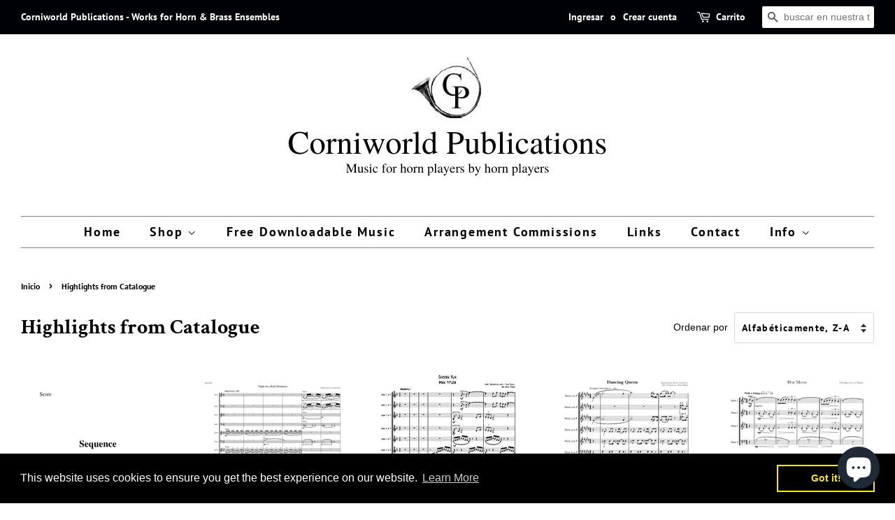

--- FILE ---
content_type: text/html; charset=utf-8
request_url: https://corniworld.com/es/collections/highlights-from-catalogue
body_size: 25438
content:
<!doctype html>
<html class="no-js">
<head>

  <!-- Basic page needs ================================================== -->
  <meta charset="utf-8">
  <meta http-equiv="X-UA-Compatible" content="IE=edge,chrome=1">

  
  <link rel="shortcut icon" href="//corniworld.com/cdn/shop/files/CP_Tab_32x32.jpg?v=1614288014" type="image/png" />
  

  <!-- Title and description ================================================== -->

  <!-- Social meta ================================================== -->
  <!-- /snippets/social-meta-tags.liquid -->




<meta property="og:site_name" content="Corniworld Publications">
<meta property="og:url" content="https://corniworld.com/es/collections/highlights-from-catalogue">
<meta property="og:title" content="Highlights from Catalogue">
<meta property="og:type" content="product.group">
<meta property="og:description" content="Horn and brass ensemble music arrangements">

<meta property="og:image" content="http://corniworld.com/cdn/shop/files/CP_logo_e0893719-823b-40cf-8497-b47c0bfa1e61_1200x1200.jpg?v=1605709643">
<meta property="og:image:secure_url" content="https://corniworld.com/cdn/shop/files/CP_logo_e0893719-823b-40cf-8497-b47c0bfa1e61_1200x1200.jpg?v=1605709643">


  <meta name="twitter:site" content="@corniworld_com">

<meta name="twitter:card" content="summary_large_image">
<meta name="twitter:title" content="Highlights from Catalogue">
<meta name="twitter:description" content="Horn and brass ensemble music arrangements">


  <!-- Helpers ================================================== -->
  <link rel="canonical" href="https://corniworld.com/es/collections/highlights-from-catalogue">
  <meta name="viewport" content="width=device-width,initial-scale=1">
  <meta name="theme-color" content="#106a82">

  <!-- CSS ================================================== -->
  <link href="//corniworld.com/cdn/shop/t/2/assets/timber.scss.css?v=129721493052397953811759260044" rel="stylesheet" type="text/css" media="all" />
  <link href="//corniworld.com/cdn/shop/t/2/assets/theme.scss.css?v=80552610167608217991759260044" rel="stylesheet" type="text/css" media="all" />

  <script>
    window.theme = window.theme || {};

    var theme = {
      strings: {
        addToCart: "Agregar al carrito",
        soldOut: "Agotado",
        unavailable: "No disponible",
        zoomClose: "Cerrar (esc)",
        zoomPrev: "Anterior (tecla de flecha izquierda)",
        zoomNext: "Siguiente (tecla de flecha derecha)",
        addressError: "No se puede encontrar esa dirección",
        addressNoResults: "No results for that address",
        addressQueryLimit: "Se ha excedido el límite de uso de la API de Google . Considere la posibilidad de actualizar a un \u003ca href=\"https:\/\/developers.google.com\/maps\/premium\/usage-limits\"\u003ePlan Premium\u003c\/a\u003e.",
        authError: "Hubo un problema de autenticación con su cuenta de Google Maps API."
      },
      settings: {
        // Adding some settings to allow the editor to update correctly when they are changed
        enableWideLayout: true,
        typeAccentTransform: false,
        typeAccentSpacing: true,
        baseFontSize: '16px',
        headerBaseFontSize: '30px',
        accentFontSize: '18px'
      },
      variables: {
        mediaQueryMedium: 'screen and (max-width: 768px)',
        bpSmall: false
      },
      moneyFormat: "£{{amount}}"
    }

    document.documentElement.className = document.documentElement.className.replace('no-js', 'supports-js');
  </script>

  <!-- Header hook for plugins ================================================== -->
  <script>window.performance && window.performance.mark && window.performance.mark('shopify.content_for_header.start');</script><meta name="google-site-verification" content="1nnzO1eDKVrj4VzlEMupjOz4ggvEem1hgwbzeFOv5-A">
<meta id="shopify-digital-wallet" name="shopify-digital-wallet" content="/45430964375/digital_wallets/dialog">
<meta name="shopify-checkout-api-token" content="7f368ffc3b6b46bb0b63ae4a9804cd3a">
<meta id="in-context-paypal-metadata" data-shop-id="45430964375" data-venmo-supported="false" data-environment="production" data-locale="es_ES" data-paypal-v4="true" data-currency="GBP">
<link rel="alternate" type="application/atom+xml" title="Feed" href="/es/collections/highlights-from-catalogue.atom" />
<link rel="alternate" hreflang="x-default" href="https://corniworld.com/collections/highlights-from-catalogue">
<link rel="alternate" hreflang="en" href="https://corniworld.com/collections/highlights-from-catalogue">
<link rel="alternate" hreflang="de" href="https://corniworld.com/de/collections/highlights-from-catalogue">
<link rel="alternate" hreflang="es" href="https://corniworld.com/es/collections/highlights-from-catalogue">
<link rel="alternate" hreflang="fr" href="https://corniworld.com/fr/collections/highlights-from-catalogue">
<link rel="alternate" hreflang="ja" href="https://corniworld.com/ja/collections/highlights-from-catalogue">
<link rel="alternate" hreflang="zh-Hans" href="https://corniworld.com/zh/collections/highlights-from-catalogue">
<link rel="alternate" hreflang="zh-Hans-CN" href="https://corniworld.com/zh-cn/collections/highlights-from-catalogue">
<link rel="alternate" hreflang="en-DE" href="https://corniworld.com/en-de/collections/highlights-from-catalogue">
<link rel="alternate" hreflang="en-IE" href="https://corniworld.com/en-ie/collections/highlights-from-catalogue">
<link rel="alternate" hreflang="en-CH" href="https://corniworld.com/en-ch/collections/highlights-from-catalogue">
<link rel="alternate" hreflang="zh-Hans-AC" href="https://corniworld.com/zh/collections/highlights-from-catalogue">
<link rel="alternate" hreflang="zh-Hans-AD" href="https://corniworld.com/zh/collections/highlights-from-catalogue">
<link rel="alternate" hreflang="zh-Hans-AE" href="https://corniworld.com/zh/collections/highlights-from-catalogue">
<link rel="alternate" hreflang="zh-Hans-AF" href="https://corniworld.com/zh/collections/highlights-from-catalogue">
<link rel="alternate" hreflang="zh-Hans-AG" href="https://corniworld.com/zh/collections/highlights-from-catalogue">
<link rel="alternate" hreflang="zh-Hans-AI" href="https://corniworld.com/zh/collections/highlights-from-catalogue">
<link rel="alternate" hreflang="zh-Hans-AL" href="https://corniworld.com/zh/collections/highlights-from-catalogue">
<link rel="alternate" hreflang="zh-Hans-AM" href="https://corniworld.com/zh/collections/highlights-from-catalogue">
<link rel="alternate" hreflang="zh-Hans-AO" href="https://corniworld.com/zh/collections/highlights-from-catalogue">
<link rel="alternate" hreflang="zh-Hans-AR" href="https://corniworld.com/zh/collections/highlights-from-catalogue">
<link rel="alternate" hreflang="zh-Hans-AT" href="https://corniworld.com/zh/collections/highlights-from-catalogue">
<link rel="alternate" hreflang="zh-Hans-AU" href="https://corniworld.com/zh/collections/highlights-from-catalogue">
<link rel="alternate" hreflang="zh-Hans-AW" href="https://corniworld.com/zh/collections/highlights-from-catalogue">
<link rel="alternate" hreflang="zh-Hans-AX" href="https://corniworld.com/zh/collections/highlights-from-catalogue">
<link rel="alternate" hreflang="zh-Hans-AZ" href="https://corniworld.com/zh/collections/highlights-from-catalogue">
<link rel="alternate" hreflang="zh-Hans-BA" href="https://corniworld.com/zh/collections/highlights-from-catalogue">
<link rel="alternate" hreflang="zh-Hans-BB" href="https://corniworld.com/zh/collections/highlights-from-catalogue">
<link rel="alternate" hreflang="zh-Hans-BD" href="https://corniworld.com/zh/collections/highlights-from-catalogue">
<link rel="alternate" hreflang="zh-Hans-BE" href="https://corniworld.com/zh/collections/highlights-from-catalogue">
<link rel="alternate" hreflang="zh-Hans-BF" href="https://corniworld.com/zh/collections/highlights-from-catalogue">
<link rel="alternate" hreflang="zh-Hans-BG" href="https://corniworld.com/zh/collections/highlights-from-catalogue">
<link rel="alternate" hreflang="zh-Hans-BH" href="https://corniworld.com/zh/collections/highlights-from-catalogue">
<link rel="alternate" hreflang="zh-Hans-BI" href="https://corniworld.com/zh/collections/highlights-from-catalogue">
<link rel="alternate" hreflang="zh-Hans-BJ" href="https://corniworld.com/zh/collections/highlights-from-catalogue">
<link rel="alternate" hreflang="zh-Hans-BL" href="https://corniworld.com/zh/collections/highlights-from-catalogue">
<link rel="alternate" hreflang="zh-Hans-BM" href="https://corniworld.com/zh/collections/highlights-from-catalogue">
<link rel="alternate" hreflang="zh-Hans-BN" href="https://corniworld.com/zh/collections/highlights-from-catalogue">
<link rel="alternate" hreflang="zh-Hans-BO" href="https://corniworld.com/zh/collections/highlights-from-catalogue">
<link rel="alternate" hreflang="zh-Hans-BQ" href="https://corniworld.com/zh/collections/highlights-from-catalogue">
<link rel="alternate" hreflang="zh-Hans-BR" href="https://corniworld.com/zh/collections/highlights-from-catalogue">
<link rel="alternate" hreflang="zh-Hans-BS" href="https://corniworld.com/zh/collections/highlights-from-catalogue">
<link rel="alternate" hreflang="zh-Hans-BT" href="https://corniworld.com/zh/collections/highlights-from-catalogue">
<link rel="alternate" hreflang="zh-Hans-BW" href="https://corniworld.com/zh/collections/highlights-from-catalogue">
<link rel="alternate" hreflang="zh-Hans-BY" href="https://corniworld.com/zh/collections/highlights-from-catalogue">
<link rel="alternate" hreflang="zh-Hans-BZ" href="https://corniworld.com/zh/collections/highlights-from-catalogue">
<link rel="alternate" hreflang="zh-Hans-CA" href="https://corniworld.com/zh/collections/highlights-from-catalogue">
<link rel="alternate" hreflang="zh-Hans-CC" href="https://corniworld.com/zh/collections/highlights-from-catalogue">
<link rel="alternate" hreflang="zh-Hans-CD" href="https://corniworld.com/zh/collections/highlights-from-catalogue">
<link rel="alternate" hreflang="zh-Hans-CF" href="https://corniworld.com/zh/collections/highlights-from-catalogue">
<link rel="alternate" hreflang="zh-Hans-CG" href="https://corniworld.com/zh/collections/highlights-from-catalogue">
<link rel="alternate" hreflang="zh-Hans-CI" href="https://corniworld.com/zh/collections/highlights-from-catalogue">
<link rel="alternate" hreflang="zh-Hans-CK" href="https://corniworld.com/zh/collections/highlights-from-catalogue">
<link rel="alternate" hreflang="zh-Hans-CL" href="https://corniworld.com/zh/collections/highlights-from-catalogue">
<link rel="alternate" hreflang="zh-Hans-CM" href="https://corniworld.com/zh/collections/highlights-from-catalogue">
<link rel="alternate" hreflang="zh-Hans-CO" href="https://corniworld.com/zh/collections/highlights-from-catalogue">
<link rel="alternate" hreflang="zh-Hans-CR" href="https://corniworld.com/zh/collections/highlights-from-catalogue">
<link rel="alternate" hreflang="zh-Hans-CV" href="https://corniworld.com/zh/collections/highlights-from-catalogue">
<link rel="alternate" hreflang="zh-Hans-CW" href="https://corniworld.com/zh/collections/highlights-from-catalogue">
<link rel="alternate" hreflang="zh-Hans-CX" href="https://corniworld.com/zh/collections/highlights-from-catalogue">
<link rel="alternate" hreflang="zh-Hans-CY" href="https://corniworld.com/zh/collections/highlights-from-catalogue">
<link rel="alternate" hreflang="zh-Hans-CZ" href="https://corniworld.com/zh/collections/highlights-from-catalogue">
<link rel="alternate" hreflang="zh-Hans-DJ" href="https://corniworld.com/zh/collections/highlights-from-catalogue">
<link rel="alternate" hreflang="zh-Hans-DK" href="https://corniworld.com/zh/collections/highlights-from-catalogue">
<link rel="alternate" hreflang="zh-Hans-DM" href="https://corniworld.com/zh/collections/highlights-from-catalogue">
<link rel="alternate" hreflang="zh-Hans-DO" href="https://corniworld.com/zh/collections/highlights-from-catalogue">
<link rel="alternate" hreflang="zh-Hans-DZ" href="https://corniworld.com/zh/collections/highlights-from-catalogue">
<link rel="alternate" hreflang="zh-Hans-EC" href="https://corniworld.com/zh/collections/highlights-from-catalogue">
<link rel="alternate" hreflang="zh-Hans-EE" href="https://corniworld.com/zh/collections/highlights-from-catalogue">
<link rel="alternate" hreflang="zh-Hans-EG" href="https://corniworld.com/zh/collections/highlights-from-catalogue">
<link rel="alternate" hreflang="zh-Hans-EH" href="https://corniworld.com/zh/collections/highlights-from-catalogue">
<link rel="alternate" hreflang="zh-Hans-ER" href="https://corniworld.com/zh/collections/highlights-from-catalogue">
<link rel="alternate" hreflang="zh-Hans-ES" href="https://corniworld.com/zh/collections/highlights-from-catalogue">
<link rel="alternate" hreflang="zh-Hans-ET" href="https://corniworld.com/zh/collections/highlights-from-catalogue">
<link rel="alternate" hreflang="zh-Hans-FI" href="https://corniworld.com/zh/collections/highlights-from-catalogue">
<link rel="alternate" hreflang="zh-Hans-FJ" href="https://corniworld.com/zh/collections/highlights-from-catalogue">
<link rel="alternate" hreflang="zh-Hans-FK" href="https://corniworld.com/zh/collections/highlights-from-catalogue">
<link rel="alternate" hreflang="zh-Hans-FO" href="https://corniworld.com/zh/collections/highlights-from-catalogue">
<link rel="alternate" hreflang="zh-Hans-FR" href="https://corniworld.com/zh/collections/highlights-from-catalogue">
<link rel="alternate" hreflang="zh-Hans-GA" href="https://corniworld.com/zh/collections/highlights-from-catalogue">
<link rel="alternate" hreflang="zh-Hans-GB" href="https://corniworld.com/zh/collections/highlights-from-catalogue">
<link rel="alternate" hreflang="zh-Hans-GD" href="https://corniworld.com/zh/collections/highlights-from-catalogue">
<link rel="alternate" hreflang="zh-Hans-GE" href="https://corniworld.com/zh/collections/highlights-from-catalogue">
<link rel="alternate" hreflang="zh-Hans-GF" href="https://corniworld.com/zh/collections/highlights-from-catalogue">
<link rel="alternate" hreflang="zh-Hans-GG" href="https://corniworld.com/zh/collections/highlights-from-catalogue">
<link rel="alternate" hreflang="zh-Hans-GH" href="https://corniworld.com/zh/collections/highlights-from-catalogue">
<link rel="alternate" hreflang="zh-Hans-GI" href="https://corniworld.com/zh/collections/highlights-from-catalogue">
<link rel="alternate" hreflang="zh-Hans-GL" href="https://corniworld.com/zh/collections/highlights-from-catalogue">
<link rel="alternate" hreflang="zh-Hans-GM" href="https://corniworld.com/zh/collections/highlights-from-catalogue">
<link rel="alternate" hreflang="zh-Hans-GN" href="https://corniworld.com/zh/collections/highlights-from-catalogue">
<link rel="alternate" hreflang="zh-Hans-GP" href="https://corniworld.com/zh/collections/highlights-from-catalogue">
<link rel="alternate" hreflang="zh-Hans-GQ" href="https://corniworld.com/zh/collections/highlights-from-catalogue">
<link rel="alternate" hreflang="zh-Hans-GR" href="https://corniworld.com/zh/collections/highlights-from-catalogue">
<link rel="alternate" hreflang="zh-Hans-GS" href="https://corniworld.com/zh/collections/highlights-from-catalogue">
<link rel="alternate" hreflang="zh-Hans-GT" href="https://corniworld.com/zh/collections/highlights-from-catalogue">
<link rel="alternate" hreflang="zh-Hans-GW" href="https://corniworld.com/zh/collections/highlights-from-catalogue">
<link rel="alternate" hreflang="zh-Hans-GY" href="https://corniworld.com/zh/collections/highlights-from-catalogue">
<link rel="alternate" hreflang="zh-Hans-HK" href="https://corniworld.com/zh/collections/highlights-from-catalogue">
<link rel="alternate" hreflang="zh-Hans-HN" href="https://corniworld.com/zh/collections/highlights-from-catalogue">
<link rel="alternate" hreflang="zh-Hans-HR" href="https://corniworld.com/zh/collections/highlights-from-catalogue">
<link rel="alternate" hreflang="zh-Hans-HT" href="https://corniworld.com/zh/collections/highlights-from-catalogue">
<link rel="alternate" hreflang="zh-Hans-HU" href="https://corniworld.com/zh/collections/highlights-from-catalogue">
<link rel="alternate" hreflang="zh-Hans-ID" href="https://corniworld.com/zh/collections/highlights-from-catalogue">
<link rel="alternate" hreflang="zh-Hans-IL" href="https://corniworld.com/zh/collections/highlights-from-catalogue">
<link rel="alternate" hreflang="zh-Hans-IM" href="https://corniworld.com/zh/collections/highlights-from-catalogue">
<link rel="alternate" hreflang="zh-Hans-IN" href="https://corniworld.com/zh/collections/highlights-from-catalogue">
<link rel="alternate" hreflang="zh-Hans-IO" href="https://corniworld.com/zh/collections/highlights-from-catalogue">
<link rel="alternate" hreflang="zh-Hans-IQ" href="https://corniworld.com/zh/collections/highlights-from-catalogue">
<link rel="alternate" hreflang="zh-Hans-IS" href="https://corniworld.com/zh/collections/highlights-from-catalogue">
<link rel="alternate" hreflang="zh-Hans-IT" href="https://corniworld.com/zh/collections/highlights-from-catalogue">
<link rel="alternate" hreflang="zh-Hans-JE" href="https://corniworld.com/zh/collections/highlights-from-catalogue">
<link rel="alternate" hreflang="zh-Hans-JM" href="https://corniworld.com/zh/collections/highlights-from-catalogue">
<link rel="alternate" hreflang="zh-Hans-JO" href="https://corniworld.com/zh/collections/highlights-from-catalogue">
<link rel="alternate" hreflang="zh-Hans-JP" href="https://corniworld.com/zh/collections/highlights-from-catalogue">
<link rel="alternate" hreflang="zh-Hans-KE" href="https://corniworld.com/zh/collections/highlights-from-catalogue">
<link rel="alternate" hreflang="zh-Hans-KG" href="https://corniworld.com/zh/collections/highlights-from-catalogue">
<link rel="alternate" hreflang="zh-Hans-KH" href="https://corniworld.com/zh/collections/highlights-from-catalogue">
<link rel="alternate" hreflang="zh-Hans-KI" href="https://corniworld.com/zh/collections/highlights-from-catalogue">
<link rel="alternate" hreflang="zh-Hans-KM" href="https://corniworld.com/zh/collections/highlights-from-catalogue">
<link rel="alternate" hreflang="zh-Hans-KN" href="https://corniworld.com/zh/collections/highlights-from-catalogue">
<link rel="alternate" hreflang="zh-Hans-KR" href="https://corniworld.com/zh/collections/highlights-from-catalogue">
<link rel="alternate" hreflang="zh-Hans-KW" href="https://corniworld.com/zh/collections/highlights-from-catalogue">
<link rel="alternate" hreflang="zh-Hans-KY" href="https://corniworld.com/zh/collections/highlights-from-catalogue">
<link rel="alternate" hreflang="zh-Hans-KZ" href="https://corniworld.com/zh/collections/highlights-from-catalogue">
<link rel="alternate" hreflang="zh-Hans-LA" href="https://corniworld.com/zh/collections/highlights-from-catalogue">
<link rel="alternate" hreflang="zh-Hans-LB" href="https://corniworld.com/zh/collections/highlights-from-catalogue">
<link rel="alternate" hreflang="zh-Hans-LC" href="https://corniworld.com/zh/collections/highlights-from-catalogue">
<link rel="alternate" hreflang="zh-Hans-LI" href="https://corniworld.com/zh/collections/highlights-from-catalogue">
<link rel="alternate" hreflang="zh-Hans-LK" href="https://corniworld.com/zh/collections/highlights-from-catalogue">
<link rel="alternate" hreflang="zh-Hans-LR" href="https://corniworld.com/zh/collections/highlights-from-catalogue">
<link rel="alternate" hreflang="zh-Hans-LS" href="https://corniworld.com/zh/collections/highlights-from-catalogue">
<link rel="alternate" hreflang="zh-Hans-LT" href="https://corniworld.com/zh/collections/highlights-from-catalogue">
<link rel="alternate" hreflang="zh-Hans-LU" href="https://corniworld.com/zh/collections/highlights-from-catalogue">
<link rel="alternate" hreflang="zh-Hans-LV" href="https://corniworld.com/zh/collections/highlights-from-catalogue">
<link rel="alternate" hreflang="zh-Hans-LY" href="https://corniworld.com/zh/collections/highlights-from-catalogue">
<link rel="alternate" hreflang="zh-Hans-MA" href="https://corniworld.com/zh/collections/highlights-from-catalogue">
<link rel="alternate" hreflang="zh-Hans-MC" href="https://corniworld.com/zh/collections/highlights-from-catalogue">
<link rel="alternate" hreflang="zh-Hans-MD" href="https://corniworld.com/zh/collections/highlights-from-catalogue">
<link rel="alternate" hreflang="zh-Hans-ME" href="https://corniworld.com/zh/collections/highlights-from-catalogue">
<link rel="alternate" hreflang="zh-Hans-MF" href="https://corniworld.com/zh/collections/highlights-from-catalogue">
<link rel="alternate" hreflang="zh-Hans-MG" href="https://corniworld.com/zh/collections/highlights-from-catalogue">
<link rel="alternate" hreflang="zh-Hans-MK" href="https://corniworld.com/zh/collections/highlights-from-catalogue">
<link rel="alternate" hreflang="zh-Hans-ML" href="https://corniworld.com/zh/collections/highlights-from-catalogue">
<link rel="alternate" hreflang="zh-Hans-MM" href="https://corniworld.com/zh/collections/highlights-from-catalogue">
<link rel="alternate" hreflang="zh-Hans-MN" href="https://corniworld.com/zh/collections/highlights-from-catalogue">
<link rel="alternate" hreflang="zh-Hans-MO" href="https://corniworld.com/zh/collections/highlights-from-catalogue">
<link rel="alternate" hreflang="zh-Hans-MQ" href="https://corniworld.com/zh/collections/highlights-from-catalogue">
<link rel="alternate" hreflang="zh-Hans-MR" href="https://corniworld.com/zh/collections/highlights-from-catalogue">
<link rel="alternate" hreflang="zh-Hans-MS" href="https://corniworld.com/zh/collections/highlights-from-catalogue">
<link rel="alternate" hreflang="zh-Hans-MT" href="https://corniworld.com/zh/collections/highlights-from-catalogue">
<link rel="alternate" hreflang="zh-Hans-MU" href="https://corniworld.com/zh/collections/highlights-from-catalogue">
<link rel="alternate" hreflang="zh-Hans-MV" href="https://corniworld.com/zh/collections/highlights-from-catalogue">
<link rel="alternate" hreflang="zh-Hans-MW" href="https://corniworld.com/zh/collections/highlights-from-catalogue">
<link rel="alternate" hreflang="zh-Hans-MX" href="https://corniworld.com/zh/collections/highlights-from-catalogue">
<link rel="alternate" hreflang="zh-Hans-MY" href="https://corniworld.com/zh/collections/highlights-from-catalogue">
<link rel="alternate" hreflang="zh-Hans-MZ" href="https://corniworld.com/zh/collections/highlights-from-catalogue">
<link rel="alternate" hreflang="zh-Hans-NA" href="https://corniworld.com/zh/collections/highlights-from-catalogue">
<link rel="alternate" hreflang="zh-Hans-NC" href="https://corniworld.com/zh/collections/highlights-from-catalogue">
<link rel="alternate" hreflang="zh-Hans-NE" href="https://corniworld.com/zh/collections/highlights-from-catalogue">
<link rel="alternate" hreflang="zh-Hans-NF" href="https://corniworld.com/zh/collections/highlights-from-catalogue">
<link rel="alternate" hreflang="zh-Hans-NG" href="https://corniworld.com/zh/collections/highlights-from-catalogue">
<link rel="alternate" hreflang="zh-Hans-NI" href="https://corniworld.com/zh/collections/highlights-from-catalogue">
<link rel="alternate" hreflang="zh-Hans-NL" href="https://corniworld.com/zh/collections/highlights-from-catalogue">
<link rel="alternate" hreflang="zh-Hans-NO" href="https://corniworld.com/zh/collections/highlights-from-catalogue">
<link rel="alternate" hreflang="zh-Hans-NP" href="https://corniworld.com/zh/collections/highlights-from-catalogue">
<link rel="alternate" hreflang="zh-Hans-NR" href="https://corniworld.com/zh/collections/highlights-from-catalogue">
<link rel="alternate" hreflang="zh-Hans-NU" href="https://corniworld.com/zh/collections/highlights-from-catalogue">
<link rel="alternate" hreflang="zh-Hans-NZ" href="https://corniworld.com/zh/collections/highlights-from-catalogue">
<link rel="alternate" hreflang="zh-Hans-OM" href="https://corniworld.com/zh/collections/highlights-from-catalogue">
<link rel="alternate" hreflang="zh-Hans-PA" href="https://corniworld.com/zh/collections/highlights-from-catalogue">
<link rel="alternate" hreflang="zh-Hans-PE" href="https://corniworld.com/zh/collections/highlights-from-catalogue">
<link rel="alternate" hreflang="zh-Hans-PF" href="https://corniworld.com/zh/collections/highlights-from-catalogue">
<link rel="alternate" hreflang="zh-Hans-PG" href="https://corniworld.com/zh/collections/highlights-from-catalogue">
<link rel="alternate" hreflang="zh-Hans-PH" href="https://corniworld.com/zh/collections/highlights-from-catalogue">
<link rel="alternate" hreflang="zh-Hans-PK" href="https://corniworld.com/zh/collections/highlights-from-catalogue">
<link rel="alternate" hreflang="zh-Hans-PL" href="https://corniworld.com/zh/collections/highlights-from-catalogue">
<link rel="alternate" hreflang="zh-Hans-PM" href="https://corniworld.com/zh/collections/highlights-from-catalogue">
<link rel="alternate" hreflang="zh-Hans-PN" href="https://corniworld.com/zh/collections/highlights-from-catalogue">
<link rel="alternate" hreflang="zh-Hans-PS" href="https://corniworld.com/zh/collections/highlights-from-catalogue">
<link rel="alternate" hreflang="zh-Hans-PT" href="https://corniworld.com/zh/collections/highlights-from-catalogue">
<link rel="alternate" hreflang="zh-Hans-PY" href="https://corniworld.com/zh/collections/highlights-from-catalogue">
<link rel="alternate" hreflang="zh-Hans-QA" href="https://corniworld.com/zh/collections/highlights-from-catalogue">
<link rel="alternate" hreflang="zh-Hans-RE" href="https://corniworld.com/zh/collections/highlights-from-catalogue">
<link rel="alternate" hreflang="zh-Hans-RO" href="https://corniworld.com/zh/collections/highlights-from-catalogue">
<link rel="alternate" hreflang="zh-Hans-RS" href="https://corniworld.com/zh/collections/highlights-from-catalogue">
<link rel="alternate" hreflang="zh-Hans-RU" href="https://corniworld.com/zh/collections/highlights-from-catalogue">
<link rel="alternate" hreflang="zh-Hans-RW" href="https://corniworld.com/zh/collections/highlights-from-catalogue">
<link rel="alternate" hreflang="zh-Hans-SA" href="https://corniworld.com/zh/collections/highlights-from-catalogue">
<link rel="alternate" hreflang="zh-Hans-SB" href="https://corniworld.com/zh/collections/highlights-from-catalogue">
<link rel="alternate" hreflang="zh-Hans-SC" href="https://corniworld.com/zh/collections/highlights-from-catalogue">
<link rel="alternate" hreflang="zh-Hans-SD" href="https://corniworld.com/zh/collections/highlights-from-catalogue">
<link rel="alternate" hreflang="zh-Hans-SE" href="https://corniworld.com/zh/collections/highlights-from-catalogue">
<link rel="alternate" hreflang="zh-Hans-SG" href="https://corniworld.com/zh/collections/highlights-from-catalogue">
<link rel="alternate" hreflang="zh-Hans-SH" href="https://corniworld.com/zh/collections/highlights-from-catalogue">
<link rel="alternate" hreflang="zh-Hans-SI" href="https://corniworld.com/zh/collections/highlights-from-catalogue">
<link rel="alternate" hreflang="zh-Hans-SJ" href="https://corniworld.com/zh/collections/highlights-from-catalogue">
<link rel="alternate" hreflang="zh-Hans-SK" href="https://corniworld.com/zh/collections/highlights-from-catalogue">
<link rel="alternate" hreflang="zh-Hans-SL" href="https://corniworld.com/zh/collections/highlights-from-catalogue">
<link rel="alternate" hreflang="zh-Hans-SM" href="https://corniworld.com/zh/collections/highlights-from-catalogue">
<link rel="alternate" hreflang="zh-Hans-SN" href="https://corniworld.com/zh/collections/highlights-from-catalogue">
<link rel="alternate" hreflang="zh-Hans-SO" href="https://corniworld.com/zh/collections/highlights-from-catalogue">
<link rel="alternate" hreflang="zh-Hans-SR" href="https://corniworld.com/zh/collections/highlights-from-catalogue">
<link rel="alternate" hreflang="zh-Hans-SS" href="https://corniworld.com/zh/collections/highlights-from-catalogue">
<link rel="alternate" hreflang="zh-Hans-ST" href="https://corniworld.com/zh/collections/highlights-from-catalogue">
<link rel="alternate" hreflang="zh-Hans-SV" href="https://corniworld.com/zh/collections/highlights-from-catalogue">
<link rel="alternate" hreflang="zh-Hans-SX" href="https://corniworld.com/zh/collections/highlights-from-catalogue">
<link rel="alternate" hreflang="zh-Hans-SZ" href="https://corniworld.com/zh/collections/highlights-from-catalogue">
<link rel="alternate" hreflang="zh-Hans-TA" href="https://corniworld.com/zh/collections/highlights-from-catalogue">
<link rel="alternate" hreflang="zh-Hans-TC" href="https://corniworld.com/zh/collections/highlights-from-catalogue">
<link rel="alternate" hreflang="zh-Hans-TD" href="https://corniworld.com/zh/collections/highlights-from-catalogue">
<link rel="alternate" hreflang="zh-Hans-TF" href="https://corniworld.com/zh/collections/highlights-from-catalogue">
<link rel="alternate" hreflang="zh-Hans-TG" href="https://corniworld.com/zh/collections/highlights-from-catalogue">
<link rel="alternate" hreflang="zh-Hans-TH" href="https://corniworld.com/zh/collections/highlights-from-catalogue">
<link rel="alternate" hreflang="zh-Hans-TJ" href="https://corniworld.com/zh/collections/highlights-from-catalogue">
<link rel="alternate" hreflang="zh-Hans-TK" href="https://corniworld.com/zh/collections/highlights-from-catalogue">
<link rel="alternate" hreflang="zh-Hans-TL" href="https://corniworld.com/zh/collections/highlights-from-catalogue">
<link rel="alternate" hreflang="zh-Hans-TM" href="https://corniworld.com/zh/collections/highlights-from-catalogue">
<link rel="alternate" hreflang="zh-Hans-TN" href="https://corniworld.com/zh/collections/highlights-from-catalogue">
<link rel="alternate" hreflang="zh-Hans-TO" href="https://corniworld.com/zh/collections/highlights-from-catalogue">
<link rel="alternate" hreflang="zh-Hans-TR" href="https://corniworld.com/zh/collections/highlights-from-catalogue">
<link rel="alternate" hreflang="zh-Hans-TT" href="https://corniworld.com/zh/collections/highlights-from-catalogue">
<link rel="alternate" hreflang="zh-Hans-TV" href="https://corniworld.com/zh/collections/highlights-from-catalogue">
<link rel="alternate" hreflang="zh-Hans-TW" href="https://corniworld.com/zh/collections/highlights-from-catalogue">
<link rel="alternate" hreflang="zh-Hans-TZ" href="https://corniworld.com/zh/collections/highlights-from-catalogue">
<link rel="alternate" hreflang="zh-Hans-UA" href="https://corniworld.com/zh/collections/highlights-from-catalogue">
<link rel="alternate" hreflang="zh-Hans-UG" href="https://corniworld.com/zh/collections/highlights-from-catalogue">
<link rel="alternate" hreflang="zh-Hans-UM" href="https://corniworld.com/zh/collections/highlights-from-catalogue">
<link rel="alternate" hreflang="zh-Hans-US" href="https://corniworld.com/zh/collections/highlights-from-catalogue">
<link rel="alternate" hreflang="zh-Hans-UY" href="https://corniworld.com/zh/collections/highlights-from-catalogue">
<link rel="alternate" hreflang="zh-Hans-UZ" href="https://corniworld.com/zh/collections/highlights-from-catalogue">
<link rel="alternate" hreflang="zh-Hans-VA" href="https://corniworld.com/zh/collections/highlights-from-catalogue">
<link rel="alternate" hreflang="zh-Hans-VC" href="https://corniworld.com/zh/collections/highlights-from-catalogue">
<link rel="alternate" hreflang="zh-Hans-VE" href="https://corniworld.com/zh/collections/highlights-from-catalogue">
<link rel="alternate" hreflang="zh-Hans-VG" href="https://corniworld.com/zh/collections/highlights-from-catalogue">
<link rel="alternate" hreflang="zh-Hans-VN" href="https://corniworld.com/zh/collections/highlights-from-catalogue">
<link rel="alternate" hreflang="zh-Hans-VU" href="https://corniworld.com/zh/collections/highlights-from-catalogue">
<link rel="alternate" hreflang="zh-Hans-WF" href="https://corniworld.com/zh/collections/highlights-from-catalogue">
<link rel="alternate" hreflang="zh-Hans-WS" href="https://corniworld.com/zh/collections/highlights-from-catalogue">
<link rel="alternate" hreflang="zh-Hans-XK" href="https://corniworld.com/zh/collections/highlights-from-catalogue">
<link rel="alternate" hreflang="zh-Hans-YE" href="https://corniworld.com/zh/collections/highlights-from-catalogue">
<link rel="alternate" hreflang="zh-Hans-YT" href="https://corniworld.com/zh/collections/highlights-from-catalogue">
<link rel="alternate" hreflang="zh-Hans-ZA" href="https://corniworld.com/zh/collections/highlights-from-catalogue">
<link rel="alternate" hreflang="zh-Hans-ZM" href="https://corniworld.com/zh/collections/highlights-from-catalogue">
<link rel="alternate" hreflang="zh-Hans-ZW" href="https://corniworld.com/zh/collections/highlights-from-catalogue">
<link rel="alternate" type="application/json+oembed" href="https://corniworld.com/es/collections/highlights-from-catalogue.oembed">
<script async="async" src="/checkouts/internal/preloads.js?locale=es-GB"></script>
<link rel="preconnect" href="https://shop.app" crossorigin="anonymous">
<script async="async" src="https://shop.app/checkouts/internal/preloads.js?locale=es-GB&shop_id=45430964375" crossorigin="anonymous"></script>
<script id="apple-pay-shop-capabilities" type="application/json">{"shopId":45430964375,"countryCode":"GB","currencyCode":"GBP","merchantCapabilities":["supports3DS"],"merchantId":"gid:\/\/shopify\/Shop\/45430964375","merchantName":"Corniworld Publications","requiredBillingContactFields":["postalAddress","email"],"requiredShippingContactFields":["postalAddress","email"],"shippingType":"shipping","supportedNetworks":["visa","maestro","masterCard","amex","discover","elo"],"total":{"type":"pending","label":"Corniworld Publications","amount":"1.00"},"shopifyPaymentsEnabled":true,"supportsSubscriptions":true}</script>
<script id="shopify-features" type="application/json">{"accessToken":"7f368ffc3b6b46bb0b63ae4a9804cd3a","betas":["rich-media-storefront-analytics"],"domain":"corniworld.com","predictiveSearch":true,"shopId":45430964375,"locale":"es"}</script>
<script>var Shopify = Shopify || {};
Shopify.shop = "corniworld-com.myshopify.com";
Shopify.locale = "es";
Shopify.currency = {"active":"GBP","rate":"1.0"};
Shopify.country = "GB";
Shopify.theme = {"name":"Minimal","id":107775656087,"schema_name":"Minimal","schema_version":"12.0.1","theme_store_id":380,"role":"main"};
Shopify.theme.handle = "null";
Shopify.theme.style = {"id":null,"handle":null};
Shopify.cdnHost = "corniworld.com/cdn";
Shopify.routes = Shopify.routes || {};
Shopify.routes.root = "/es/";</script>
<script type="module">!function(o){(o.Shopify=o.Shopify||{}).modules=!0}(window);</script>
<script>!function(o){function n(){var o=[];function n(){o.push(Array.prototype.slice.apply(arguments))}return n.q=o,n}var t=o.Shopify=o.Shopify||{};t.loadFeatures=n(),t.autoloadFeatures=n()}(window);</script>
<script>
  window.ShopifyPay = window.ShopifyPay || {};
  window.ShopifyPay.apiHost = "shop.app\/pay";
  window.ShopifyPay.redirectState = null;
</script>
<script id="shop-js-analytics" type="application/json">{"pageType":"collection"}</script>
<script defer="defer" async type="module" src="//corniworld.com/cdn/shopifycloud/shop-js/modules/v2/client.init-shop-cart-sync_-aut3ZVe.es.esm.js"></script>
<script defer="defer" async type="module" src="//corniworld.com/cdn/shopifycloud/shop-js/modules/v2/chunk.common_jR-HGkUL.esm.js"></script>
<script type="module">
  await import("//corniworld.com/cdn/shopifycloud/shop-js/modules/v2/client.init-shop-cart-sync_-aut3ZVe.es.esm.js");
await import("//corniworld.com/cdn/shopifycloud/shop-js/modules/v2/chunk.common_jR-HGkUL.esm.js");

  window.Shopify.SignInWithShop?.initShopCartSync?.({"fedCMEnabled":true,"windoidEnabled":true});

</script>
<script>
  window.Shopify = window.Shopify || {};
  if (!window.Shopify.featureAssets) window.Shopify.featureAssets = {};
  window.Shopify.featureAssets['shop-js'] = {"shop-cart-sync":["modules/v2/client.shop-cart-sync_BAYdngfT.es.esm.js","modules/v2/chunk.common_jR-HGkUL.esm.js"],"init-fed-cm":["modules/v2/client.init-fed-cm_C1KIrACA.es.esm.js","modules/v2/chunk.common_jR-HGkUL.esm.js"],"shop-button":["modules/v2/client.shop-button_nPJqyawu.es.esm.js","modules/v2/chunk.common_jR-HGkUL.esm.js"],"init-windoid":["modules/v2/client.init-windoid_BBN3UDv3.es.esm.js","modules/v2/chunk.common_jR-HGkUL.esm.js"],"shop-cash-offers":["modules/v2/client.shop-cash-offers_DHr6BHOX.es.esm.js","modules/v2/chunk.common_jR-HGkUL.esm.js","modules/v2/chunk.modal_K_-4b6jm.esm.js"],"shop-toast-manager":["modules/v2/client.shop-toast-manager_DsmMrndK.es.esm.js","modules/v2/chunk.common_jR-HGkUL.esm.js"],"init-shop-email-lookup-coordinator":["modules/v2/client.init-shop-email-lookup-coordinator_CqHiorcR.es.esm.js","modules/v2/chunk.common_jR-HGkUL.esm.js"],"pay-button":["modules/v2/client.pay-button_CyYMAtLe.es.esm.js","modules/v2/chunk.common_jR-HGkUL.esm.js"],"avatar":["modules/v2/client.avatar_BTnouDA3.es.esm.js"],"init-shop-cart-sync":["modules/v2/client.init-shop-cart-sync_-aut3ZVe.es.esm.js","modules/v2/chunk.common_jR-HGkUL.esm.js"],"shop-login-button":["modules/v2/client.shop-login-button_CkV-3QmP.es.esm.js","modules/v2/chunk.common_jR-HGkUL.esm.js","modules/v2/chunk.modal_K_-4b6jm.esm.js"],"init-customer-accounts-sign-up":["modules/v2/client.init-customer-accounts-sign-up_OVpxiKuf.es.esm.js","modules/v2/client.shop-login-button_CkV-3QmP.es.esm.js","modules/v2/chunk.common_jR-HGkUL.esm.js","modules/v2/chunk.modal_K_-4b6jm.esm.js"],"init-shop-for-new-customer-accounts":["modules/v2/client.init-shop-for-new-customer-accounts_B3-6tUHj.es.esm.js","modules/v2/client.shop-login-button_CkV-3QmP.es.esm.js","modules/v2/chunk.common_jR-HGkUL.esm.js","modules/v2/chunk.modal_K_-4b6jm.esm.js"],"init-customer-accounts":["modules/v2/client.init-customer-accounts_DAvreLqn.es.esm.js","modules/v2/client.shop-login-button_CkV-3QmP.es.esm.js","modules/v2/chunk.common_jR-HGkUL.esm.js","modules/v2/chunk.modal_K_-4b6jm.esm.js"],"shop-follow-button":["modules/v2/client.shop-follow-button_D-yP9CCa.es.esm.js","modules/v2/chunk.common_jR-HGkUL.esm.js","modules/v2/chunk.modal_K_-4b6jm.esm.js"],"lead-capture":["modules/v2/client.lead-capture_cgi9rykO.es.esm.js","modules/v2/chunk.common_jR-HGkUL.esm.js","modules/v2/chunk.modal_K_-4b6jm.esm.js"],"checkout-modal":["modules/v2/client.checkout-modal_CNOx8cMi.es.esm.js","modules/v2/chunk.common_jR-HGkUL.esm.js","modules/v2/chunk.modal_K_-4b6jm.esm.js"],"shop-login":["modules/v2/client.shop-login_B0Pz78O1.es.esm.js","modules/v2/chunk.common_jR-HGkUL.esm.js","modules/v2/chunk.modal_K_-4b6jm.esm.js"],"payment-terms":["modules/v2/client.payment-terms_DHTqhmPP.es.esm.js","modules/v2/chunk.common_jR-HGkUL.esm.js","modules/v2/chunk.modal_K_-4b6jm.esm.js"]};
</script>
<script>(function() {
  var isLoaded = false;
  function asyncLoad() {
    if (isLoaded) return;
    isLoaded = true;
    var urls = ["https:\/\/trust.conversionbear.com\/script?app=trust_badge\u0026shop=corniworld-com.myshopify.com","https:\/\/cdn.shopify.com\/s\/files\/1\/0454\/3096\/4375\/t\/2\/assets\/booster_eu_cookie_45430964375.js?v=1687212848\u0026shop=corniworld-com.myshopify.com"];
    for (var i = 0; i < urls.length; i++) {
      var s = document.createElement('script');
      s.type = 'text/javascript';
      s.async = true;
      s.src = urls[i];
      var x = document.getElementsByTagName('script')[0];
      x.parentNode.insertBefore(s, x);
    }
  };
  if(window.attachEvent) {
    window.attachEvent('onload', asyncLoad);
  } else {
    window.addEventListener('load', asyncLoad, false);
  }
})();</script>
<script id="__st">var __st={"a":45430964375,"offset":0,"reqid":"3f1e4f3f-2d29-437e-b45e-ffa26feef6aa-1768953512","pageurl":"corniworld.com\/es\/collections\/highlights-from-catalogue","u":"0e87fa3a2529","p":"collection","rtyp":"collection","rid":217593184407};</script>
<script>window.ShopifyPaypalV4VisibilityTracking = true;</script>
<script id="captcha-bootstrap">!function(){'use strict';const t='contact',e='account',n='new_comment',o=[[t,t],['blogs',n],['comments',n],[t,'customer']],c=[[e,'customer_login'],[e,'guest_login'],[e,'recover_customer_password'],[e,'create_customer']],r=t=>t.map((([t,e])=>`form[action*='/${t}']:not([data-nocaptcha='true']) input[name='form_type'][value='${e}']`)).join(','),a=t=>()=>t?[...document.querySelectorAll(t)].map((t=>t.form)):[];function s(){const t=[...o],e=r(t);return a(e)}const i='password',u='form_key',d=['recaptcha-v3-token','g-recaptcha-response','h-captcha-response',i],f=()=>{try{return window.sessionStorage}catch{return}},m='__shopify_v',_=t=>t.elements[u];function p(t,e,n=!1){try{const o=window.sessionStorage,c=JSON.parse(o.getItem(e)),{data:r}=function(t){const{data:e,action:n}=t;return t[m]||n?{data:e,action:n}:{data:t,action:n}}(c);for(const[e,n]of Object.entries(r))t.elements[e]&&(t.elements[e].value=n);n&&o.removeItem(e)}catch(o){console.error('form repopulation failed',{error:o})}}const l='form_type',E='cptcha';function T(t){t.dataset[E]=!0}const w=window,h=w.document,L='Shopify',v='ce_forms',y='captcha';let A=!1;((t,e)=>{const n=(g='f06e6c50-85a8-45c8-87d0-21a2b65856fe',I='https://cdn.shopify.com/shopifycloud/storefront-forms-hcaptcha/ce_storefront_forms_captcha_hcaptcha.v1.5.2.iife.js',D={infoText:'Protegido por hCaptcha',privacyText:'Privacidad',termsText:'Términos'},(t,e,n)=>{const o=w[L][v],c=o.bindForm;if(c)return c(t,g,e,D).then(n);var r;o.q.push([[t,g,e,D],n]),r=I,A||(h.body.append(Object.assign(h.createElement('script'),{id:'captcha-provider',async:!0,src:r})),A=!0)});var g,I,D;w[L]=w[L]||{},w[L][v]=w[L][v]||{},w[L][v].q=[],w[L][y]=w[L][y]||{},w[L][y].protect=function(t,e){n(t,void 0,e),T(t)},Object.freeze(w[L][y]),function(t,e,n,w,h,L){const[v,y,A,g]=function(t,e,n){const i=e?o:[],u=t?c:[],d=[...i,...u],f=r(d),m=r(i),_=r(d.filter((([t,e])=>n.includes(e))));return[a(f),a(m),a(_),s()]}(w,h,L),I=t=>{const e=t.target;return e instanceof HTMLFormElement?e:e&&e.form},D=t=>v().includes(t);t.addEventListener('submit',(t=>{const e=I(t);if(!e)return;const n=D(e)&&!e.dataset.hcaptchaBound&&!e.dataset.recaptchaBound,o=_(e),c=g().includes(e)&&(!o||!o.value);(n||c)&&t.preventDefault(),c&&!n&&(function(t){try{if(!f())return;!function(t){const e=f();if(!e)return;const n=_(t);if(!n)return;const o=n.value;o&&e.removeItem(o)}(t);const e=Array.from(Array(32),(()=>Math.random().toString(36)[2])).join('');!function(t,e){_(t)||t.append(Object.assign(document.createElement('input'),{type:'hidden',name:u})),t.elements[u].value=e}(t,e),function(t,e){const n=f();if(!n)return;const o=[...t.querySelectorAll(`input[type='${i}']`)].map((({name:t})=>t)),c=[...d,...o],r={};for(const[a,s]of new FormData(t).entries())c.includes(a)||(r[a]=s);n.setItem(e,JSON.stringify({[m]:1,action:t.action,data:r}))}(t,e)}catch(e){console.error('failed to persist form',e)}}(e),e.submit())}));const S=(t,e)=>{t&&!t.dataset[E]&&(n(t,e.some((e=>e===t))),T(t))};for(const o of['focusin','change'])t.addEventListener(o,(t=>{const e=I(t);D(e)&&S(e,y())}));const B=e.get('form_key'),M=e.get(l),P=B&&M;t.addEventListener('DOMContentLoaded',(()=>{const t=y();if(P)for(const e of t)e.elements[l].value===M&&p(e,B);[...new Set([...A(),...v().filter((t=>'true'===t.dataset.shopifyCaptcha))])].forEach((e=>S(e,t)))}))}(h,new URLSearchParams(w.location.search),n,t,e,['guest_login'])})(!0,!0)}();</script>
<script integrity="sha256-4kQ18oKyAcykRKYeNunJcIwy7WH5gtpwJnB7kiuLZ1E=" data-source-attribution="shopify.loadfeatures" defer="defer" src="//corniworld.com/cdn/shopifycloud/storefront/assets/storefront/load_feature-a0a9edcb.js" crossorigin="anonymous"></script>
<script crossorigin="anonymous" defer="defer" src="//corniworld.com/cdn/shopifycloud/storefront/assets/shopify_pay/storefront-65b4c6d7.js?v=20250812"></script>
<script data-source-attribution="shopify.dynamic_checkout.dynamic.init">var Shopify=Shopify||{};Shopify.PaymentButton=Shopify.PaymentButton||{isStorefrontPortableWallets:!0,init:function(){window.Shopify.PaymentButton.init=function(){};var t=document.createElement("script");t.src="https://corniworld.com/cdn/shopifycloud/portable-wallets/latest/portable-wallets.es.js",t.type="module",document.head.appendChild(t)}};
</script>
<script data-source-attribution="shopify.dynamic_checkout.buyer_consent">
  function portableWalletsHideBuyerConsent(e){var t=document.getElementById("shopify-buyer-consent"),n=document.getElementById("shopify-subscription-policy-button");t&&n&&(t.classList.add("hidden"),t.setAttribute("aria-hidden","true"),n.removeEventListener("click",e))}function portableWalletsShowBuyerConsent(e){var t=document.getElementById("shopify-buyer-consent"),n=document.getElementById("shopify-subscription-policy-button");t&&n&&(t.classList.remove("hidden"),t.removeAttribute("aria-hidden"),n.addEventListener("click",e))}window.Shopify?.PaymentButton&&(window.Shopify.PaymentButton.hideBuyerConsent=portableWalletsHideBuyerConsent,window.Shopify.PaymentButton.showBuyerConsent=portableWalletsShowBuyerConsent);
</script>
<script data-source-attribution="shopify.dynamic_checkout.cart.bootstrap">document.addEventListener("DOMContentLoaded",(function(){function t(){return document.querySelector("shopify-accelerated-checkout-cart, shopify-accelerated-checkout")}if(t())Shopify.PaymentButton.init();else{new MutationObserver((function(e,n){t()&&(Shopify.PaymentButton.init(),n.disconnect())})).observe(document.body,{childList:!0,subtree:!0})}}));
</script>
<script id='scb4127' type='text/javascript' async='' src='https://corniworld.com/cdn/shopifycloud/privacy-banner/storefront-banner.js'></script><link id="shopify-accelerated-checkout-styles" rel="stylesheet" media="screen" href="https://corniworld.com/cdn/shopifycloud/portable-wallets/latest/accelerated-checkout-backwards-compat.css" crossorigin="anonymous">
<style id="shopify-accelerated-checkout-cart">
        #shopify-buyer-consent {
  margin-top: 1em;
  display: inline-block;
  width: 100%;
}

#shopify-buyer-consent.hidden {
  display: none;
}

#shopify-subscription-policy-button {
  background: none;
  border: none;
  padding: 0;
  text-decoration: underline;
  font-size: inherit;
  cursor: pointer;
}

#shopify-subscription-policy-button::before {
  box-shadow: none;
}

      </style>

<script>window.performance && window.performance.mark && window.performance.mark('shopify.content_for_header.end');</script>

  <script src="//corniworld.com/cdn/shop/t/2/assets/jquery-2.2.3.min.js?v=58211863146907186831596837142" type="text/javascript"></script>

  <script src="//corniworld.com/cdn/shop/t/2/assets/lazysizes.min.js?v=155223123402716617051596837143" async="async"></script>

  
  

<!-- BEGIN app block: shopify://apps/smart-seo/blocks/smartseo/7b0a6064-ca2e-4392-9a1d-8c43c942357b --><meta name="smart-seo-integrated" content="true" /><!-- metatagsSavedToSEOFields:  --><!-- BEGIN app snippet: smartseo.collection.metatags --><!-- collection_seo_template_metafield:  --><title>Highlights from Catalogue</title>
<meta name="description" content="" />
<meta name="smartseo-timestamp" content="0" /><!-- END app snippet --><!-- BEGIN app snippet: smartseo.no.index -->





<!-- END app snippet --><!-- END app block --><script src="https://cdn.shopify.com/extensions/8d2c31d3-a828-4daf-820f-80b7f8e01c39/nova-eu-cookie-bar-gdpr-4/assets/nova-cookie-app-embed.js" type="text/javascript" defer="defer"></script>
<link href="https://cdn.shopify.com/extensions/8d2c31d3-a828-4daf-820f-80b7f8e01c39/nova-eu-cookie-bar-gdpr-4/assets/nova-cookie.css" rel="stylesheet" type="text/css" media="all">
<script src="https://cdn.shopify.com/extensions/e8878072-2f6b-4e89-8082-94b04320908d/inbox-1254/assets/inbox-chat-loader.js" type="text/javascript" defer="defer"></script>
<link href="https://monorail-edge.shopifysvc.com" rel="dns-prefetch">
<script>(function(){if ("sendBeacon" in navigator && "performance" in window) {try {var session_token_from_headers = performance.getEntriesByType('navigation')[0].serverTiming.find(x => x.name == '_s').description;} catch {var session_token_from_headers = undefined;}var session_cookie_matches = document.cookie.match(/_shopify_s=([^;]*)/);var session_token_from_cookie = session_cookie_matches && session_cookie_matches.length === 2 ? session_cookie_matches[1] : "";var session_token = session_token_from_headers || session_token_from_cookie || "";function handle_abandonment_event(e) {var entries = performance.getEntries().filter(function(entry) {return /monorail-edge.shopifysvc.com/.test(entry.name);});if (!window.abandonment_tracked && entries.length === 0) {window.abandonment_tracked = true;var currentMs = Date.now();var navigation_start = performance.timing.navigationStart;var payload = {shop_id: 45430964375,url: window.location.href,navigation_start,duration: currentMs - navigation_start,session_token,page_type: "collection"};window.navigator.sendBeacon("https://monorail-edge.shopifysvc.com/v1/produce", JSON.stringify({schema_id: "online_store_buyer_site_abandonment/1.1",payload: payload,metadata: {event_created_at_ms: currentMs,event_sent_at_ms: currentMs}}));}}window.addEventListener('pagehide', handle_abandonment_event);}}());</script>
<script id="web-pixels-manager-setup">(function e(e,d,r,n,o){if(void 0===o&&(o={}),!Boolean(null===(a=null===(i=window.Shopify)||void 0===i?void 0:i.analytics)||void 0===a?void 0:a.replayQueue)){var i,a;window.Shopify=window.Shopify||{};var t=window.Shopify;t.analytics=t.analytics||{};var s=t.analytics;s.replayQueue=[],s.publish=function(e,d,r){return s.replayQueue.push([e,d,r]),!0};try{self.performance.mark("wpm:start")}catch(e){}var l=function(){var e={modern:/Edge?\/(1{2}[4-9]|1[2-9]\d|[2-9]\d{2}|\d{4,})\.\d+(\.\d+|)|Firefox\/(1{2}[4-9]|1[2-9]\d|[2-9]\d{2}|\d{4,})\.\d+(\.\d+|)|Chrom(ium|e)\/(9{2}|\d{3,})\.\d+(\.\d+|)|(Maci|X1{2}).+ Version\/(15\.\d+|(1[6-9]|[2-9]\d|\d{3,})\.\d+)([,.]\d+|)( \(\w+\)|)( Mobile\/\w+|) Safari\/|Chrome.+OPR\/(9{2}|\d{3,})\.\d+\.\d+|(CPU[ +]OS|iPhone[ +]OS|CPU[ +]iPhone|CPU IPhone OS|CPU iPad OS)[ +]+(15[._]\d+|(1[6-9]|[2-9]\d|\d{3,})[._]\d+)([._]\d+|)|Android:?[ /-](13[3-9]|1[4-9]\d|[2-9]\d{2}|\d{4,})(\.\d+|)(\.\d+|)|Android.+Firefox\/(13[5-9]|1[4-9]\d|[2-9]\d{2}|\d{4,})\.\d+(\.\d+|)|Android.+Chrom(ium|e)\/(13[3-9]|1[4-9]\d|[2-9]\d{2}|\d{4,})\.\d+(\.\d+|)|SamsungBrowser\/([2-9]\d|\d{3,})\.\d+/,legacy:/Edge?\/(1[6-9]|[2-9]\d|\d{3,})\.\d+(\.\d+|)|Firefox\/(5[4-9]|[6-9]\d|\d{3,})\.\d+(\.\d+|)|Chrom(ium|e)\/(5[1-9]|[6-9]\d|\d{3,})\.\d+(\.\d+|)([\d.]+$|.*Safari\/(?![\d.]+ Edge\/[\d.]+$))|(Maci|X1{2}).+ Version\/(10\.\d+|(1[1-9]|[2-9]\d|\d{3,})\.\d+)([,.]\d+|)( \(\w+\)|)( Mobile\/\w+|) Safari\/|Chrome.+OPR\/(3[89]|[4-9]\d|\d{3,})\.\d+\.\d+|(CPU[ +]OS|iPhone[ +]OS|CPU[ +]iPhone|CPU IPhone OS|CPU iPad OS)[ +]+(10[._]\d+|(1[1-9]|[2-9]\d|\d{3,})[._]\d+)([._]\d+|)|Android:?[ /-](13[3-9]|1[4-9]\d|[2-9]\d{2}|\d{4,})(\.\d+|)(\.\d+|)|Mobile Safari.+OPR\/([89]\d|\d{3,})\.\d+\.\d+|Android.+Firefox\/(13[5-9]|1[4-9]\d|[2-9]\d{2}|\d{4,})\.\d+(\.\d+|)|Android.+Chrom(ium|e)\/(13[3-9]|1[4-9]\d|[2-9]\d{2}|\d{4,})\.\d+(\.\d+|)|Android.+(UC? ?Browser|UCWEB|U3)[ /]?(15\.([5-9]|\d{2,})|(1[6-9]|[2-9]\d|\d{3,})\.\d+)\.\d+|SamsungBrowser\/(5\.\d+|([6-9]|\d{2,})\.\d+)|Android.+MQ{2}Browser\/(14(\.(9|\d{2,})|)|(1[5-9]|[2-9]\d|\d{3,})(\.\d+|))(\.\d+|)|K[Aa][Ii]OS\/(3\.\d+|([4-9]|\d{2,})\.\d+)(\.\d+|)/},d=e.modern,r=e.legacy,n=navigator.userAgent;return n.match(d)?"modern":n.match(r)?"legacy":"unknown"}(),u="modern"===l?"modern":"legacy",c=(null!=n?n:{modern:"",legacy:""})[u],f=function(e){return[e.baseUrl,"/wpm","/b",e.hashVersion,"modern"===e.buildTarget?"m":"l",".js"].join("")}({baseUrl:d,hashVersion:r,buildTarget:u}),m=function(e){var d=e.version,r=e.bundleTarget,n=e.surface,o=e.pageUrl,i=e.monorailEndpoint;return{emit:function(e){var a=e.status,t=e.errorMsg,s=(new Date).getTime(),l=JSON.stringify({metadata:{event_sent_at_ms:s},events:[{schema_id:"web_pixels_manager_load/3.1",payload:{version:d,bundle_target:r,page_url:o,status:a,surface:n,error_msg:t},metadata:{event_created_at_ms:s}}]});if(!i)return console&&console.warn&&console.warn("[Web Pixels Manager] No Monorail endpoint provided, skipping logging."),!1;try{return self.navigator.sendBeacon.bind(self.navigator)(i,l)}catch(e){}var u=new XMLHttpRequest;try{return u.open("POST",i,!0),u.setRequestHeader("Content-Type","text/plain"),u.send(l),!0}catch(e){return console&&console.warn&&console.warn("[Web Pixels Manager] Got an unhandled error while logging to Monorail."),!1}}}}({version:r,bundleTarget:l,surface:e.surface,pageUrl:self.location.href,monorailEndpoint:e.monorailEndpoint});try{o.browserTarget=l,function(e){var d=e.src,r=e.async,n=void 0===r||r,o=e.onload,i=e.onerror,a=e.sri,t=e.scriptDataAttributes,s=void 0===t?{}:t,l=document.createElement("script"),u=document.querySelector("head"),c=document.querySelector("body");if(l.async=n,l.src=d,a&&(l.integrity=a,l.crossOrigin="anonymous"),s)for(var f in s)if(Object.prototype.hasOwnProperty.call(s,f))try{l.dataset[f]=s[f]}catch(e){}if(o&&l.addEventListener("load",o),i&&l.addEventListener("error",i),u)u.appendChild(l);else{if(!c)throw new Error("Did not find a head or body element to append the script");c.appendChild(l)}}({src:f,async:!0,onload:function(){if(!function(){var e,d;return Boolean(null===(d=null===(e=window.Shopify)||void 0===e?void 0:e.analytics)||void 0===d?void 0:d.initialized)}()){var d=window.webPixelsManager.init(e)||void 0;if(d){var r=window.Shopify.analytics;r.replayQueue.forEach((function(e){var r=e[0],n=e[1],o=e[2];d.publishCustomEvent(r,n,o)})),r.replayQueue=[],r.publish=d.publishCustomEvent,r.visitor=d.visitor,r.initialized=!0}}},onerror:function(){return m.emit({status:"failed",errorMsg:"".concat(f," has failed to load")})},sri:function(e){var d=/^sha384-[A-Za-z0-9+/=]+$/;return"string"==typeof e&&d.test(e)}(c)?c:"",scriptDataAttributes:o}),m.emit({status:"loading"})}catch(e){m.emit({status:"failed",errorMsg:(null==e?void 0:e.message)||"Unknown error"})}}})({shopId: 45430964375,storefrontBaseUrl: "https://corniworld.com",extensionsBaseUrl: "https://extensions.shopifycdn.com/cdn/shopifycloud/web-pixels-manager",monorailEndpoint: "https://monorail-edge.shopifysvc.com/unstable/produce_batch",surface: "storefront-renderer",enabledBetaFlags: ["2dca8a86"],webPixelsConfigList: [{"id":"394461378","configuration":"{\"config\":\"{\\\"pixel_id\\\":\\\"G-NXXWYSQB99\\\",\\\"target_country\\\":\\\"GB\\\",\\\"gtag_events\\\":[{\\\"type\\\":\\\"search\\\",\\\"action_label\\\":\\\"G-NXXWYSQB99\\\"},{\\\"type\\\":\\\"begin_checkout\\\",\\\"action_label\\\":\\\"G-NXXWYSQB99\\\"},{\\\"type\\\":\\\"view_item\\\",\\\"action_label\\\":[\\\"G-NXXWYSQB99\\\",\\\"MC-QBE2JL0B34\\\"]},{\\\"type\\\":\\\"purchase\\\",\\\"action_label\\\":[\\\"G-NXXWYSQB99\\\",\\\"MC-QBE2JL0B34\\\"]},{\\\"type\\\":\\\"page_view\\\",\\\"action_label\\\":[\\\"G-NXXWYSQB99\\\",\\\"MC-QBE2JL0B34\\\"]},{\\\"type\\\":\\\"add_payment_info\\\",\\\"action_label\\\":\\\"G-NXXWYSQB99\\\"},{\\\"type\\\":\\\"add_to_cart\\\",\\\"action_label\\\":\\\"G-NXXWYSQB99\\\"}],\\\"enable_monitoring_mode\\\":false}\"}","eventPayloadVersion":"v1","runtimeContext":"OPEN","scriptVersion":"b2a88bafab3e21179ed38636efcd8a93","type":"APP","apiClientId":1780363,"privacyPurposes":[],"dataSharingAdjustments":{"protectedCustomerApprovalScopes":["read_customer_address","read_customer_email","read_customer_name","read_customer_personal_data","read_customer_phone"]}},{"id":"329547970","configuration":"{\"pixelCode\":\"CCAEL63C77U9175NO9MG\"}","eventPayloadVersion":"v1","runtimeContext":"STRICT","scriptVersion":"22e92c2ad45662f435e4801458fb78cc","type":"APP","apiClientId":4383523,"privacyPurposes":["ANALYTICS","MARKETING","SALE_OF_DATA"],"dataSharingAdjustments":{"protectedCustomerApprovalScopes":["read_customer_address","read_customer_email","read_customer_name","read_customer_personal_data","read_customer_phone"]}},{"id":"shopify-app-pixel","configuration":"{}","eventPayloadVersion":"v1","runtimeContext":"STRICT","scriptVersion":"0450","apiClientId":"shopify-pixel","type":"APP","privacyPurposes":["ANALYTICS","MARKETING"]},{"id":"shopify-custom-pixel","eventPayloadVersion":"v1","runtimeContext":"LAX","scriptVersion":"0450","apiClientId":"shopify-pixel","type":"CUSTOM","privacyPurposes":["ANALYTICS","MARKETING"]}],isMerchantRequest: false,initData: {"shop":{"name":"Corniworld Publications","paymentSettings":{"currencyCode":"GBP"},"myshopifyDomain":"corniworld-com.myshopify.com","countryCode":"GB","storefrontUrl":"https:\/\/corniworld.com\/es"},"customer":null,"cart":null,"checkout":null,"productVariants":[],"purchasingCompany":null},},"https://corniworld.com/cdn","fcfee988w5aeb613cpc8e4bc33m6693e112",{"modern":"","legacy":""},{"shopId":"45430964375","storefrontBaseUrl":"https:\/\/corniworld.com","extensionBaseUrl":"https:\/\/extensions.shopifycdn.com\/cdn\/shopifycloud\/web-pixels-manager","surface":"storefront-renderer","enabledBetaFlags":"[\"2dca8a86\"]","isMerchantRequest":"false","hashVersion":"fcfee988w5aeb613cpc8e4bc33m6693e112","publish":"custom","events":"[[\"page_viewed\",{}],[\"collection_viewed\",{\"collection\":{\"id\":\"217593184407\",\"title\":\"Highlights from Catalogue\",\"productVariants\":[{\"price\":{\"amount\":15.0,\"currencyCode\":\"GBP\"},\"product\":{\"title\":\"Sequence CPH110\",\"vendor\":\"Corniworld Publications\",\"id\":\"5494830104727\",\"untranslatedTitle\":\"Sequence CPH110\",\"url\":\"\/es\/products\/sequence\",\"type\":\"Arrangements for Horn\"},\"id\":\"35596650315927\",\"image\":{\"src\":\"\/\/corniworld.com\/cdn\/shop\/products\/Sequence07Score-Pg1.jpg?v=1597419330\"},\"sku\":\"CPH110\",\"title\":\"Sheet Music\",\"untranslatedTitle\":\"Sheet Music\"},{\"price\":{\"amount\":16.0,\"currencyCode\":\"GBP\"},\"product\":{\"title\":\"Night on a Bald Mountain CPH108\",\"vendor\":\"Corniworld Publications\",\"id\":\"5494827974807\",\"untranslatedTitle\":\"Night on a Bald Mountain CPH108\",\"url\":\"\/es\/products\/night-on-a-bald-mountain\",\"type\":\"Arrangements for Horn\"},\"id\":\"35599554183319\",\"image\":{\"src\":\"\/\/corniworld.com\/cdn\/shop\/products\/NightonaBaldMountain8hScore-page-001.jpg?v=1597436486\"},\"sku\":\"CPH108\",\"title\":\"Sheet Music\",\"untranslatedTitle\":\"Sheet Music\"},{\"price\":{\"amount\":15.0,\"currencyCode\":\"GBP\"},\"product\":{\"title\":\"Main Titles from Chicken Run CPH056\",\"vendor\":\"Corniworld Publications\",\"id\":\"5494827516055\",\"untranslatedTitle\":\"Main Titles from Chicken Run CPH056\",\"url\":\"\/es\/products\/main-titles-from-chicken-run\",\"type\":\"Arrangements for Horn\"},\"id\":\"35556640686231\",\"image\":{\"src\":\"\/\/corniworld.com\/cdn\/shop\/products\/Gregson-Williams_Powell-ChickenRun12hScore-Pg1.jpg?v=1597251588\"},\"sku\":\"CPH056\",\"title\":\"Sheet Music\",\"untranslatedTitle\":\"Sheet Music\"},{\"price\":{\"amount\":12.0,\"currencyCode\":\"GBP\"},\"product\":{\"title\":\"Dancing Queen CPH023\",\"vendor\":\"Corniworld Publications\",\"id\":\"5494823288983\",\"untranslatedTitle\":\"Dancing Queen CPH023\",\"url\":\"\/es\/products\/dancing-queen\",\"type\":\"Arrangements for Horn\"},\"id\":\"35594142711959\",\"image\":{\"src\":\"\/\/corniworld.com\/cdn\/shop\/products\/DancingQueen-Score6h-page-001.jpg?v=1597405916\"},\"sku\":\"CPH023\",\"title\":\"Sheet Music\",\"untranslatedTitle\":\"Sheet Music\"},{\"price\":{\"amount\":8.0,\"currencyCode\":\"GBP\"},\"product\":{\"title\":\"Blue Moon CPH015\",\"vendor\":\"Corniworld Publications\",\"id\":\"5494822076567\",\"untranslatedTitle\":\"Blue Moon CPH015\",\"url\":\"\/es\/products\/blue-moon\",\"type\":\"Arrangements for Horn\"},\"id\":\"35577356058775\",\"image\":{\"src\":\"\/\/corniworld.com\/cdn\/shop\/products\/BlueMoonScore-Pg1.jpg?v=1597337298\"},\"sku\":\"CPH015\",\"title\":\"Sheet Music\",\"untranslatedTitle\":\"Sheet Music\"}]}}]]"});</script><script>
  window.ShopifyAnalytics = window.ShopifyAnalytics || {};
  window.ShopifyAnalytics.meta = window.ShopifyAnalytics.meta || {};
  window.ShopifyAnalytics.meta.currency = 'GBP';
  var meta = {"products":[{"id":5494830104727,"gid":"gid:\/\/shopify\/Product\/5494830104727","vendor":"Corniworld Publications","type":"Arrangements for Horn","handle":"sequence","variants":[{"id":35596650315927,"price":1500,"name":"Sequence CPH110 - Sheet Music","public_title":"Sheet Music","sku":"CPH110"},{"id":35596650348695,"price":1500,"name":"Sequence CPH110 - Digital Download","public_title":"Digital Download","sku":"CPH110D"}],"remote":false},{"id":5494827974807,"gid":"gid:\/\/shopify\/Product\/5494827974807","vendor":"Corniworld Publications","type":"Arrangements for Horn","handle":"night-on-a-bald-mountain","variants":[{"id":35599554183319,"price":1600,"name":"Night on a Bald Mountain CPH108 - Sheet Music","public_title":"Sheet Music","sku":"CPH108"},{"id":35599554216087,"price":1600,"name":"Night on a Bald Mountain CPH108 - Digital Download","public_title":"Digital Download","sku":"CPH108D"}],"remote":false},{"id":5494827516055,"gid":"gid:\/\/shopify\/Product\/5494827516055","vendor":"Corniworld Publications","type":"Arrangements for Horn","handle":"main-titles-from-chicken-run","variants":[{"id":35556640686231,"price":1500,"name":"Main Titles from Chicken Run CPH056 - Sheet Music","public_title":"Sheet Music","sku":"CPH056"},{"id":35556640718999,"price":1500,"name":"Main Titles from Chicken Run CPH056 - Digital Download","public_title":"Digital Download","sku":"CPH056D"}],"remote":false},{"id":5494823288983,"gid":"gid:\/\/shopify\/Product\/5494823288983","vendor":"Corniworld Publications","type":"Arrangements for Horn","handle":"dancing-queen","variants":[{"id":35594142711959,"price":1200,"name":"Dancing Queen CPH023 - Sheet Music","public_title":"Sheet Music","sku":"CPH023"},{"id":35594142744727,"price":1200,"name":"Dancing Queen CPH023 - Digital Download","public_title":"Digital Download","sku":"CPH023D"}],"remote":false},{"id":5494822076567,"gid":"gid:\/\/shopify\/Product\/5494822076567","vendor":"Corniworld Publications","type":"Arrangements for Horn","handle":"blue-moon","variants":[{"id":35577356058775,"price":800,"name":"Blue Moon CPH015 - Sheet Music","public_title":"Sheet Music","sku":"CPH015"},{"id":35577356091543,"price":800,"name":"Blue Moon CPH015 - Digital Download","public_title":"Digital Download","sku":"CPH015D"}],"remote":false}],"page":{"pageType":"collection","resourceType":"collection","resourceId":217593184407,"requestId":"3f1e4f3f-2d29-437e-b45e-ffa26feef6aa-1768953512"}};
  for (var attr in meta) {
    window.ShopifyAnalytics.meta[attr] = meta[attr];
  }
</script>
<script class="analytics">
  (function () {
    var customDocumentWrite = function(content) {
      var jquery = null;

      if (window.jQuery) {
        jquery = window.jQuery;
      } else if (window.Checkout && window.Checkout.$) {
        jquery = window.Checkout.$;
      }

      if (jquery) {
        jquery('body').append(content);
      }
    };

    var hasLoggedConversion = function(token) {
      if (token) {
        return document.cookie.indexOf('loggedConversion=' + token) !== -1;
      }
      return false;
    }

    var setCookieIfConversion = function(token) {
      if (token) {
        var twoMonthsFromNow = new Date(Date.now());
        twoMonthsFromNow.setMonth(twoMonthsFromNow.getMonth() + 2);

        document.cookie = 'loggedConversion=' + token + '; expires=' + twoMonthsFromNow;
      }
    }

    var trekkie = window.ShopifyAnalytics.lib = window.trekkie = window.trekkie || [];
    if (trekkie.integrations) {
      return;
    }
    trekkie.methods = [
      'identify',
      'page',
      'ready',
      'track',
      'trackForm',
      'trackLink'
    ];
    trekkie.factory = function(method) {
      return function() {
        var args = Array.prototype.slice.call(arguments);
        args.unshift(method);
        trekkie.push(args);
        return trekkie;
      };
    };
    for (var i = 0; i < trekkie.methods.length; i++) {
      var key = trekkie.methods[i];
      trekkie[key] = trekkie.factory(key);
    }
    trekkie.load = function(config) {
      trekkie.config = config || {};
      trekkie.config.initialDocumentCookie = document.cookie;
      var first = document.getElementsByTagName('script')[0];
      var script = document.createElement('script');
      script.type = 'text/javascript';
      script.onerror = function(e) {
        var scriptFallback = document.createElement('script');
        scriptFallback.type = 'text/javascript';
        scriptFallback.onerror = function(error) {
                var Monorail = {
      produce: function produce(monorailDomain, schemaId, payload) {
        var currentMs = new Date().getTime();
        var event = {
          schema_id: schemaId,
          payload: payload,
          metadata: {
            event_created_at_ms: currentMs,
            event_sent_at_ms: currentMs
          }
        };
        return Monorail.sendRequest("https://" + monorailDomain + "/v1/produce", JSON.stringify(event));
      },
      sendRequest: function sendRequest(endpointUrl, payload) {
        // Try the sendBeacon API
        if (window && window.navigator && typeof window.navigator.sendBeacon === 'function' && typeof window.Blob === 'function' && !Monorail.isIos12()) {
          var blobData = new window.Blob([payload], {
            type: 'text/plain'
          });

          if (window.navigator.sendBeacon(endpointUrl, blobData)) {
            return true;
          } // sendBeacon was not successful

        } // XHR beacon

        var xhr = new XMLHttpRequest();

        try {
          xhr.open('POST', endpointUrl);
          xhr.setRequestHeader('Content-Type', 'text/plain');
          xhr.send(payload);
        } catch (e) {
          console.log(e);
        }

        return false;
      },
      isIos12: function isIos12() {
        return window.navigator.userAgent.lastIndexOf('iPhone; CPU iPhone OS 12_') !== -1 || window.navigator.userAgent.lastIndexOf('iPad; CPU OS 12_') !== -1;
      }
    };
    Monorail.produce('monorail-edge.shopifysvc.com',
      'trekkie_storefront_load_errors/1.1',
      {shop_id: 45430964375,
      theme_id: 107775656087,
      app_name: "storefront",
      context_url: window.location.href,
      source_url: "//corniworld.com/cdn/s/trekkie.storefront.cd680fe47e6c39ca5d5df5f0a32d569bc48c0f27.min.js"});

        };
        scriptFallback.async = true;
        scriptFallback.src = '//corniworld.com/cdn/s/trekkie.storefront.cd680fe47e6c39ca5d5df5f0a32d569bc48c0f27.min.js';
        first.parentNode.insertBefore(scriptFallback, first);
      };
      script.async = true;
      script.src = '//corniworld.com/cdn/s/trekkie.storefront.cd680fe47e6c39ca5d5df5f0a32d569bc48c0f27.min.js';
      first.parentNode.insertBefore(script, first);
    };
    trekkie.load(
      {"Trekkie":{"appName":"storefront","development":false,"defaultAttributes":{"shopId":45430964375,"isMerchantRequest":null,"themeId":107775656087,"themeCityHash":"7108665019567870767","contentLanguage":"es","currency":"GBP","eventMetadataId":"463e252c-78b9-452d-8a26-022db62e239c"},"isServerSideCookieWritingEnabled":true,"monorailRegion":"shop_domain","enabledBetaFlags":["65f19447"]},"Session Attribution":{},"S2S":{"facebookCapiEnabled":false,"source":"trekkie-storefront-renderer","apiClientId":580111}}
    );

    var loaded = false;
    trekkie.ready(function() {
      if (loaded) return;
      loaded = true;

      window.ShopifyAnalytics.lib = window.trekkie;

      var originalDocumentWrite = document.write;
      document.write = customDocumentWrite;
      try { window.ShopifyAnalytics.merchantGoogleAnalytics.call(this); } catch(error) {};
      document.write = originalDocumentWrite;

      window.ShopifyAnalytics.lib.page(null,{"pageType":"collection","resourceType":"collection","resourceId":217593184407,"requestId":"3f1e4f3f-2d29-437e-b45e-ffa26feef6aa-1768953512","shopifyEmitted":true});

      var match = window.location.pathname.match(/checkouts\/(.+)\/(thank_you|post_purchase)/)
      var token = match? match[1]: undefined;
      if (!hasLoggedConversion(token)) {
        setCookieIfConversion(token);
        window.ShopifyAnalytics.lib.track("Viewed Product Category",{"currency":"GBP","category":"Collection: highlights-from-catalogue","collectionName":"highlights-from-catalogue","collectionId":217593184407,"nonInteraction":true},undefined,undefined,{"shopifyEmitted":true});
      }
    });


        var eventsListenerScript = document.createElement('script');
        eventsListenerScript.async = true;
        eventsListenerScript.src = "//corniworld.com/cdn/shopifycloud/storefront/assets/shop_events_listener-3da45d37.js";
        document.getElementsByTagName('head')[0].appendChild(eventsListenerScript);

})();</script>
  <script>
  if (!window.ga || (window.ga && typeof window.ga !== 'function')) {
    window.ga = function ga() {
      (window.ga.q = window.ga.q || []).push(arguments);
      if (window.Shopify && window.Shopify.analytics && typeof window.Shopify.analytics.publish === 'function') {
        window.Shopify.analytics.publish("ga_stub_called", {}, {sendTo: "google_osp_migration"});
      }
      console.error("Shopify's Google Analytics stub called with:", Array.from(arguments), "\nSee https://help.shopify.com/manual/promoting-marketing/pixels/pixel-migration#google for more information.");
    };
    if (window.Shopify && window.Shopify.analytics && typeof window.Shopify.analytics.publish === 'function') {
      window.Shopify.analytics.publish("ga_stub_initialized", {}, {sendTo: "google_osp_migration"});
    }
  }
</script>
<script
  defer
  src="https://corniworld.com/cdn/shopifycloud/perf-kit/shopify-perf-kit-3.0.4.min.js"
  data-application="storefront-renderer"
  data-shop-id="45430964375"
  data-render-region="gcp-us-central1"
  data-page-type="collection"
  data-theme-instance-id="107775656087"
  data-theme-name="Minimal"
  data-theme-version="12.0.1"
  data-monorail-region="shop_domain"
  data-resource-timing-sampling-rate="10"
  data-shs="true"
  data-shs-beacon="true"
  data-shs-export-with-fetch="true"
  data-shs-logs-sample-rate="1"
  data-shs-beacon-endpoint="https://corniworld.com/api/collect"
></script>
</head>

<body id="highlights-from-catalogue" class="template-collection">

  <div id="shopify-section-header" class="shopify-section"><style>
  .logo__image-wrapper {
    max-width: 600px;
  }
  /*================= If logo is above navigation ================== */
  
    .site-nav {
      
        border-top: 1px solid #7e7f82;
        border-bottom: 1px solid #7e7f82;
      
      margin-top: 30px;
    }

    
      .logo__image-wrapper {
        margin: 0 auto;
      }
    
  

  /*============ If logo is on the same line as navigation ============ */
  


  
</style>

<div data-section-id="header" data-section-type="header-section">
  <div class="header-bar">
    <div class="wrapper medium-down--hide">
      <div class="post-large--display-table">

        
          <div class="header-bar__left post-large--display-table-cell">

            

            

            
              <div class="header-bar__module header-bar__message">
                
                  Corniworld Publications - Works for Horn &amp; Brass Ensembles
                
              </div>
            

          </div>
        

        <div class="header-bar__right post-large--display-table-cell">

          
            <ul class="header-bar__module header-bar__module--list">
              
                <li>
                  <a href="/es/account/login" id="customer_login_link">Ingresar</a>
                </li>
                <li>o</li>
                <li>
                  <a href="/es/account/register" id="customer_register_link">Crear cuenta</a>
                </li>
              
            </ul>
          

          <div class="header-bar__module">
            <span class="header-bar__sep" aria-hidden="true"></span>
            <a href="/es/cart" class="cart-page-link">
              <span class="icon icon-cart header-bar__cart-icon" aria-hidden="true"></span>
            </a>
          </div>

          <div class="header-bar__module">
            <a href="/es/cart" class="cart-page-link">
              Carrito
              <span class="cart-count header-bar__cart-count hidden-count">0</span>
            </a>
          </div>

          
            
              <div class="header-bar__module header-bar__search">
                


  <form action="/es/search" method="get" class="header-bar__search-form clearfix" role="search">
    
    <button type="submit" class="btn btn--search icon-fallback-text header-bar__search-submit">
      <span class="icon icon-search" aria-hidden="true"></span>
      <span class="fallback-text">Buscar</span>
    </button>
    <input type="search" name="q" value="" aria-label="buscar en nuestra tienda" class="header-bar__search-input" placeholder="buscar en nuestra tienda">
  </form>


              </div>
            
          

        </div>
      </div>
    </div>

    <div class="wrapper post-large--hide announcement-bar--mobile">
      
        
          <span>Corniworld Publications - Works for Horn &amp; Brass Ensembles</span>
        
      
    </div>

    <div class="wrapper post-large--hide">
      
        <button type="button" class="mobile-nav-trigger" id="MobileNavTrigger" aria-controls="MobileNav" aria-expanded="false">
          <span class="icon icon-hamburger" aria-hidden="true"></span>
          Más
        </button>
      
      <a href="/es/cart" class="cart-page-link mobile-cart-page-link">
        <span class="icon icon-cart header-bar__cart-icon" aria-hidden="true"></span>
        Carrito <span class="cart-count hidden-count">0</span>
      </a>
    </div>
    <nav role="navigation">
  <ul id="MobileNav" class="mobile-nav post-large--hide">
    
      
        <li class="mobile-nav__link">
          <a
            href="/es"
            class="mobile-nav"
            >
            Home
          </a>
        </li>
      
    
      
        
        <li class="mobile-nav__link" aria-haspopup="true">
          <a
            href="/es/collections"
            class="mobile-nav__sublist-trigger"
            aria-controls="MobileNav-Parent-2"
            aria-expanded="false">
            Shop
            <span class="icon-fallback-text mobile-nav__sublist-expand" aria-hidden="true">
  <span class="icon icon-plus" aria-hidden="true"></span>
  <span class="fallback-text">+</span>
</span>
<span class="icon-fallback-text mobile-nav__sublist-contract" aria-hidden="true">
  <span class="icon icon-minus" aria-hidden="true"></span>
  <span class="fallback-text">-</span>
</span>

          </a>
          <ul
            id="MobileNav-Parent-2"
            class="mobile-nav__sublist">
            
            
              
                
                <li class="mobile-nav__sublist-link">
                  <a
                    href="/es/collections"
                    class="mobile-nav__sublist-trigger"
                    aria-controls="MobileNav-Child-2-1"
                    aria-expanded="false"
                    >
                    Arrangements for Horn
                    <span class="icon-fallback-text mobile-nav__sublist-expand" aria-hidden="true">
  <span class="icon icon-plus" aria-hidden="true"></span>
  <span class="fallback-text">+</span>
</span>
<span class="icon-fallback-text mobile-nav__sublist-contract" aria-hidden="true">
  <span class="icon icon-minus" aria-hidden="true"></span>
  <span class="fallback-text">-</span>
</span>

                  </a>
                  <ul
                    id="MobileNav-Child-2-1"
                    class="mobile-nav__sublist mobile-nav__sublist--grandchilds">
                    
                      <li class="mobile-nav__sublist-link">
                        <a
                          href="/es/collections/featuring-solo-horns-horn-ensemble"
                          >
                          Featuring Solo Horn(s) + Horn Ensemble
                        </a>
                      </li>
                    
                      <li class="mobile-nav__sublist-link">
                        <a
                          href="/es/collections/horn-in-a-mixed-ensemble"
                          >
                          Featuring Solo Horn(s) in a Mixed Ensemble
                        </a>
                      </li>
                    
                      <li class="mobile-nav__sublist-link">
                        <a
                          href="/es/collections/2-3-horns"
                          >
                          2-3 Horns
                        </a>
                      </li>
                    
                      <li class="mobile-nav__sublist-link">
                        <a
                          href="/es/collections/4-horns"
                          >
                          4 Horns
                        </a>
                      </li>
                    
                      <li class="mobile-nav__sublist-link">
                        <a
                          href="/es/collections/5-7-horns"
                          >
                          5-7 Horns
                        </a>
                      </li>
                    
                      <li class="mobile-nav__sublist-link">
                        <a
                          href="/es/collections/8-horns"
                          >
                          8 Horns
                        </a>
                      </li>
                    
                      <li class="mobile-nav__sublist-link">
                        <a
                          href="/es/collections/music-for-horns"
                          >
                          Large Horn Ensembles
                        </a>
                      </li>
                    
                      <li class="mobile-nav__sublist-link">
                        <a
                          href="/es/collections/other-solo-instrument-horn-ensemble"
                          >
                          Other Solo Instrument + Horn Ensemble
                        </a>
                      </li>
                    
                  </ul>
                </li>
              
            
              
                <li class="mobile-nav__sublist-link">
                  <a
                    href="/es/collections/compositions-for-horn"
                    >
                    Compositions for Horn
                  </a>
                </li>
              
            
              
                <li class="mobile-nav__sublist-link">
                  <a
                    href="/es/collections/arrangements-for-horn-in-a-mixed-ensemble"
                    >
                    Arrangements for Horn in a Mixed Ensemble
                  </a>
                </li>
              
            
              
                <li class="mobile-nav__sublist-link">
                  <a
                    href="/es/collections/compostions-for-horn-in-a-mixed-ensemble"
                    >
                    Compostions for Horn in a Mixed Ensemble
                  </a>
                </li>
              
            
              
                
                <li class="mobile-nav__sublist-link">
                  <a
                    href="/es/collections"
                    class="mobile-nav__sublist-trigger"
                    aria-controls="MobileNav-Child-2-5"
                    aria-expanded="false"
                    >
                    Arrangements for Brass 
                    <span class="icon-fallback-text mobile-nav__sublist-expand" aria-hidden="true">
  <span class="icon icon-plus" aria-hidden="true"></span>
  <span class="fallback-text">+</span>
</span>
<span class="icon-fallback-text mobile-nav__sublist-contract" aria-hidden="true">
  <span class="icon icon-minus" aria-hidden="true"></span>
  <span class="fallback-text">-</span>
</span>

                  </a>
                  <ul
                    id="MobileNav-Child-2-5"
                    class="mobile-nav__sublist mobile-nav__sublist--grandchilds">
                    
                      <li class="mobile-nav__sublist-link">
                        <a
                          href="/es/collections/brass-trios"
                          >
                          Brass Trios
                        </a>
                      </li>
                    
                      <li class="mobile-nav__sublist-link">
                        <a
                          href="/es/collections/brass-quintets"
                          >
                          Brass Quintets
                        </a>
                      </li>
                    
                      <li class="mobile-nav__sublist-link">
                        <a
                          href="/es/collections/brass-ensemble"
                          >
                          Brass Ensembles
                        </a>
                      </li>
                    
                  </ul>
                </li>
              
            
              
                <li class="mobile-nav__sublist-link">
                  <a
                    href="/es/collections/recordings"
                    >
                    Recordings
                  </a>
                </li>
              
            
          </ul>
        </li>
      
    
      
        <li class="mobile-nav__link">
          <a
            href="/es/collections/free-downloadable-music"
            class="mobile-nav"
            >
            Free Downloadable Music
          </a>
        </li>
      
    
      
        <li class="mobile-nav__link">
          <a
            href="/es/pages/commission-request"
            class="mobile-nav"
            >
            Arrangement Commissions
          </a>
        </li>
      
    
      
        <li class="mobile-nav__link">
          <a
            href="/es/pages/links"
            class="mobile-nav"
            >
            Links
          </a>
        </li>
      
    
      
        <li class="mobile-nav__link">
          <a
            href="/es/pages/contact"
            class="mobile-nav"
            >
            Contact
          </a>
        </li>
      
    
      
        
        <li class="mobile-nav__link" aria-haspopup="true">
          <a
            href="/es/pages/information"
            class="mobile-nav__sublist-trigger"
            aria-controls="MobileNav-Parent-7"
            aria-expanded="false">
            Info
            <span class="icon-fallback-text mobile-nav__sublist-expand" aria-hidden="true">
  <span class="icon icon-plus" aria-hidden="true"></span>
  <span class="fallback-text">+</span>
</span>
<span class="icon-fallback-text mobile-nav__sublist-contract" aria-hidden="true">
  <span class="icon icon-minus" aria-hidden="true"></span>
  <span class="fallback-text">-</span>
</span>

          </a>
          <ul
            id="MobileNav-Parent-7"
            class="mobile-nav__sublist">
            
            
              
                <li class="mobile-nav__sublist-link">
                  <a
                    href="/es/pages/cookies"
                    >
                    Cookies
                  </a>
                </li>
              
            
              
                <li class="mobile-nav__sublist-link">
                  <a
                    href="/es/policies/terms-of-service"
                    >
                    Terms of Service
                  </a>
                </li>
              
            
              
                <li class="mobile-nav__sublist-link">
                  <a
                    href="/es/policies/refund-policy"
                    >
                    Refund Policy
                  </a>
                </li>
              
            
              
                <li class="mobile-nav__sublist-link">
                  <a
                    href="/es/pages/digital-download-information"
                    >
                    Digital Download Information
                  </a>
                </li>
              
            
              
                <li class="mobile-nav__sublist-link">
                  <a
                    href="/es/policies/privacy-policy"
                    >
                    Privacy Policy
                  </a>
                </li>
              
            
          </ul>
        </li>
      
    

    
      
        <li class="mobile-nav__link">
          <a href="/es/account/login" id="customer_login_link">Ingresar</a>
        </li>
        <li class="mobile-nav__link">
          <a href="/es/account/register" id="customer_register_link">Crear cuenta</a>
        </li>
      
    

    <li class="mobile-nav__link">
      
        <div class="header-bar__module header-bar__search">
          


  <form action="/es/search" method="get" class="header-bar__search-form clearfix" role="search">
    
    <button type="submit" class="btn btn--search icon-fallback-text header-bar__search-submit">
      <span class="icon icon-search" aria-hidden="true"></span>
      <span class="fallback-text">Buscar</span>
    </button>
    <input type="search" name="q" value="" aria-label="buscar en nuestra tienda" class="header-bar__search-input" placeholder="buscar en nuestra tienda">
  </form>


        </div>
      
    </li>
  </ul>
</nav>

  </div>

  <header class="site-header" role="banner">
    <div class="wrapper">

      
        <div class="grid--full">
          <div class="grid__item">
            
              <div class="h1 site-header__logo" itemscope itemtype="http://schema.org/Organization">
            
              
                <noscript>
                  
                  <div class="logo__image-wrapper">
                    <img src="//corniworld.com/cdn/shop/files/Corniworld_Publications_Banner_A_600x.png?v=1614288014" alt="Corniworld Publications" />
                  </div>
                </noscript>
                <div class="logo__image-wrapper supports-js">
                  <a href="/es" itemprop="url" style="padding-top:33.33333333333333%;">
                    
                    <img class="logo__image lazyload"
                         src="//corniworld.com/cdn/shop/files/Corniworld_Publications_Banner_A_300x300.png?v=1614288014"
                         data-src="//corniworld.com/cdn/shop/files/Corniworld_Publications_Banner_A_{width}x.png?v=1614288014"
                         data-widths="[120, 180, 360, 540, 720, 900, 1080, 1296, 1512, 1728, 1944, 2048]"
                         data-aspectratio="3.0"
                         data-sizes="auto"
                         alt="Corniworld Publications"
                         itemprop="logo">
                  </a>
                </div>
              
            
              </div>
            
          </div>
        </div>
        <div class="grid--full medium-down--hide">
          <div class="grid__item">
            
<nav>
  <ul class="site-nav" id="AccessibleNav">
    
      
        <li>
          <a
            href="/es"
            class="site-nav__link"
            data-meganav-type="child"
            >
              Home
          </a>
        </li>
      
    
      
      
        <li
          class="site-nav--has-dropdown "
          aria-haspopup="true">
          <a
            href="/es/collections"
            class="site-nav__link"
            data-meganav-type="parent"
            aria-controls="MenuParent-2"
            aria-expanded="false"
            >
              Shop
              <span class="icon icon-arrow-down" aria-hidden="true"></span>
          </a>
          <ul
            id="MenuParent-2"
            class="site-nav__dropdown site-nav--has-grandchildren"
            data-meganav-dropdown>
            
              
              
                <li
                  class="site-nav--has-dropdown site-nav--has-dropdown-grandchild "
                  aria-haspopup="true">
                  <a
                    href="/es/collections"
                    class="site-nav__link"
                    aria-controls="MenuChildren-2-1"
                    data-meganav-type="parent"
                    
                    tabindex="-1">
                      Arrangements for Horn
                      <span class="icon icon-arrow-down" aria-hidden="true"></span>
                  </a>
                  <ul
                    id="MenuChildren-2-1"
                    class="site-nav__dropdown-grandchild"
                    data-meganav-dropdown>
                    
                      <li>
                        <a
                          href="/es/collections/featuring-solo-horns-horn-ensemble"
                          class="site-nav__link"
                          data-meganav-type="child"
                          
                          tabindex="-1">
                            Featuring Solo Horn(s) + Horn Ensemble
                          </a>
                      </li>
                    
                      <li>
                        <a
                          href="/es/collections/horn-in-a-mixed-ensemble"
                          class="site-nav__link"
                          data-meganav-type="child"
                          
                          tabindex="-1">
                            Featuring Solo Horn(s) in a Mixed Ensemble
                          </a>
                      </li>
                    
                      <li>
                        <a
                          href="/es/collections/2-3-horns"
                          class="site-nav__link"
                          data-meganav-type="child"
                          
                          tabindex="-1">
                            2-3 Horns
                          </a>
                      </li>
                    
                      <li>
                        <a
                          href="/es/collections/4-horns"
                          class="site-nav__link"
                          data-meganav-type="child"
                          
                          tabindex="-1">
                            4 Horns
                          </a>
                      </li>
                    
                      <li>
                        <a
                          href="/es/collections/5-7-horns"
                          class="site-nav__link"
                          data-meganav-type="child"
                          
                          tabindex="-1">
                            5-7 Horns
                          </a>
                      </li>
                    
                      <li>
                        <a
                          href="/es/collections/8-horns"
                          class="site-nav__link"
                          data-meganav-type="child"
                          
                          tabindex="-1">
                            8 Horns
                          </a>
                      </li>
                    
                      <li>
                        <a
                          href="/es/collections/music-for-horns"
                          class="site-nav__link"
                          data-meganav-type="child"
                          
                          tabindex="-1">
                            Large Horn Ensembles
                          </a>
                      </li>
                    
                      <li>
                        <a
                          href="/es/collections/other-solo-instrument-horn-ensemble"
                          class="site-nav__link"
                          data-meganav-type="child"
                          
                          tabindex="-1">
                            Other Solo Instrument + Horn Ensemble
                          </a>
                      </li>
                    
                  </ul>
                </li>
              
            
              
                <li>
                  <a
                    href="/es/collections/compositions-for-horn"
                    class="site-nav__link"
                    data-meganav-type="child"
                    
                    tabindex="-1">
                      Compositions for Horn
                  </a>
                </li>
              
            
              
                <li>
                  <a
                    href="/es/collections/arrangements-for-horn-in-a-mixed-ensemble"
                    class="site-nav__link"
                    data-meganav-type="child"
                    
                    tabindex="-1">
                      Arrangements for Horn in a Mixed Ensemble
                  </a>
                </li>
              
            
              
                <li>
                  <a
                    href="/es/collections/compostions-for-horn-in-a-mixed-ensemble"
                    class="site-nav__link"
                    data-meganav-type="child"
                    
                    tabindex="-1">
                      Compostions for Horn in a Mixed Ensemble
                  </a>
                </li>
              
            
              
              
                <li
                  class="site-nav--has-dropdown site-nav--has-dropdown-grandchild "
                  aria-haspopup="true">
                  <a
                    href="/es/collections"
                    class="site-nav__link"
                    aria-controls="MenuChildren-2-5"
                    data-meganav-type="parent"
                    
                    tabindex="-1">
                      Arrangements for Brass 
                      <span class="icon icon-arrow-down" aria-hidden="true"></span>
                  </a>
                  <ul
                    id="MenuChildren-2-5"
                    class="site-nav__dropdown-grandchild"
                    data-meganav-dropdown>
                    
                      <li>
                        <a
                          href="/es/collections/brass-trios"
                          class="site-nav__link"
                          data-meganav-type="child"
                          
                          tabindex="-1">
                            Brass Trios
                          </a>
                      </li>
                    
                      <li>
                        <a
                          href="/es/collections/brass-quintets"
                          class="site-nav__link"
                          data-meganav-type="child"
                          
                          tabindex="-1">
                            Brass Quintets
                          </a>
                      </li>
                    
                      <li>
                        <a
                          href="/es/collections/brass-ensemble"
                          class="site-nav__link"
                          data-meganav-type="child"
                          
                          tabindex="-1">
                            Brass Ensembles
                          </a>
                      </li>
                    
                  </ul>
                </li>
              
            
              
                <li>
                  <a
                    href="/es/collections/recordings"
                    class="site-nav__link"
                    data-meganav-type="child"
                    
                    tabindex="-1">
                      Recordings
                  </a>
                </li>
              
            
          </ul>
        </li>
      
    
      
        <li>
          <a
            href="/es/collections/free-downloadable-music"
            class="site-nav__link"
            data-meganav-type="child"
            >
              Free Downloadable Music
          </a>
        </li>
      
    
      
        <li>
          <a
            href="/es/pages/commission-request"
            class="site-nav__link"
            data-meganav-type="child"
            >
              Arrangement Commissions
          </a>
        </li>
      
    
      
        <li>
          <a
            href="/es/pages/links"
            class="site-nav__link"
            data-meganav-type="child"
            >
              Links
          </a>
        </li>
      
    
      
        <li>
          <a
            href="/es/pages/contact"
            class="site-nav__link"
            data-meganav-type="child"
            >
              Contact
          </a>
        </li>
      
    
      
      
        <li
          class="site-nav--has-dropdown "
          aria-haspopup="true">
          <a
            href="/es/pages/information"
            class="site-nav__link"
            data-meganav-type="parent"
            aria-controls="MenuParent-7"
            aria-expanded="false"
            >
              Info
              <span class="icon icon-arrow-down" aria-hidden="true"></span>
          </a>
          <ul
            id="MenuParent-7"
            class="site-nav__dropdown "
            data-meganav-dropdown>
            
              
                <li>
                  <a
                    href="/es/pages/cookies"
                    class="site-nav__link"
                    data-meganav-type="child"
                    
                    tabindex="-1">
                      Cookies
                  </a>
                </li>
              
            
              
                <li>
                  <a
                    href="/es/policies/terms-of-service"
                    class="site-nav__link"
                    data-meganav-type="child"
                    
                    tabindex="-1">
                      Terms of Service
                  </a>
                </li>
              
            
              
                <li>
                  <a
                    href="/es/policies/refund-policy"
                    class="site-nav__link"
                    data-meganav-type="child"
                    
                    tabindex="-1">
                      Refund Policy
                  </a>
                </li>
              
            
              
                <li>
                  <a
                    href="/es/pages/digital-download-information"
                    class="site-nav__link"
                    data-meganav-type="child"
                    
                    tabindex="-1">
                      Digital Download Information
                  </a>
                </li>
              
            
              
                <li>
                  <a
                    href="/es/policies/privacy-policy"
                    class="site-nav__link"
                    data-meganav-type="child"
                    
                    tabindex="-1">
                      Privacy Policy
                  </a>
                </li>
              
            
          </ul>
        </li>
      
    
  </ul>
</nav>

          </div>
        </div>
      

    </div>
  </header>
</div>



</div>

  <main class="wrapper main-content" role="main">
    <div class="grid">
        <div class="grid__item">
          

<div id="shopify-section-collection-template" class="shopify-section">

<div id="CollectionSection" data-section-id="collection-template" data-section-type="collection-template" data-sort-enabled="true" data-tags-enabled="true">
  <div class="section-header section-header--breadcrumb">
    

<nav class="breadcrumb" role="navigation" aria-label="breadcrumbs">
  <a href="/es" title="Volver a la portada">Inicio</a>

  

    <span aria-hidden="true" class="breadcrumb__sep">&rsaquo;</span>
    
      <span>Highlights from Catalogue</span>
    

  
</nav>


  </div>

  <header class="section-header section-header--large">
    <h1 class="section-header__title section-header__title--left">Highlights from Catalogue</h1>
    
    <div class="section-header__link--right">
      
        <script>
  $(function() {
    $('#BrowseBy')
      .bind('change', function() {
        location.href = jQuery(this).val();
      }
    );
  });
</script>

      
      
        <div class="form-horizontal">
  <label for="SortBy">Ordenar por</label>
  <select name="sort_by" id="SortBy" class="btn--tertiary" aria-describedby="a11y-refresh-page-message">
  
     <option value="manual">Características</option>
  
     <option value="best-selling">Más vendidos</option>
  
     <option value="title-ascending">Alfabéticamente, A-Z</option>
  
     <option value="title-descending">Alfabéticamente, Z-A</option>
  
     <option value="price-ascending">Precio, menor a mayor</option>
  
     <option value="price-descending">Precio, mayor a menor</option>
  
     <option value="created-ascending">Fecha: antiguo(a) a reciente</option>
  
     <option value="created-descending">Fecha: reciente a antiguo(a)</option>
  
  </select>
</div>

      
    </div>
    
  </header>

  

  <div class="grid-uniform grid-link__container">
    

      
      <div class="grid__item wide--one-fifth large--one-quarter medium-down--one-half">
        











<div class="">
  <a href="/es/collections/highlights-from-catalogue/products/sequence" class="grid-link text-center">
    <span class="grid-link__image grid-link__image--loading grid-link__image-sold-out grid-link__image--product" data-image-wrapper>
      
      
      <span class="grid-link__image-centered">
        
          
            
            
<style>
  

  #ProductImage-18492512993431 {
    max-width: 339.3386545039909px;
    max-height: 480px;
  }
  #ProductImageWrapper-18492512993431 {
    max-width: 339.3386545039909px;
  }
</style>

            <div id="ProductImageWrapper-18492512993431" class="product__img-wrapper supports-js">
              <div style="padding-top:141.4516129032258%;">
                <img id="ProductImage-18492512993431"
                     alt="Sequence CPH110"
                     class="product__img lazyload"
                     data-src="//corniworld.com/cdn/shop/products/Sequence07Score-Pg1_{width}x.jpg?v=1597419330"
                     data-widths="[150, 220, 360, 470, 600, 750, 940, 1080, 1296, 1512, 1728, 2048]"
                     data-aspectratio="0.7069555302166477"
                     data-sizes="auto"
                     data-image>
              </div>
            </div>
          
          <noscript>
            <img src="//corniworld.com/cdn/shop/products/Sequence07Score-Pg1_large.jpg?v=1597419330" alt="Sequence CPH110" class="product__img">
          </noscript>
        
      </span>
    </span>
    <p class="grid-link__title">Sequence CPH110</p>
    
    
      <p class="grid-link__meta">
        
          
            <span class="visually-hidden">Precio habitual</span>
          
          £15.00

      </p>
    
  </a>
</div>

      </div>
    
      
      <div class="grid__item wide--one-fifth large--one-quarter medium-down--one-half">
        











<div class="">
  <a href="/es/collections/highlights-from-catalogue/products/night-on-a-bald-mountain" class="grid-link text-center">
    <span class="grid-link__image grid-link__image--loading grid-link__image-sold-out grid-link__image--product" data-image-wrapper>
      
      
      <span class="grid-link__image-centered">
        
          
            
            
<style>
  

  #ProductImage-18495365677207 {
    max-width: 339.3386545039909px;
    max-height: 480px;
  }
  #ProductImageWrapper-18495365677207 {
    max-width: 339.3386545039909px;
  }
</style>

            <div id="ProductImageWrapper-18495365677207" class="product__img-wrapper supports-js">
              <div style="padding-top:141.4516129032258%;">
                <img id="ProductImage-18495365677207"
                     alt="Night on a Bald Mountain CPH108"
                     class="product__img lazyload"
                     data-src="//corniworld.com/cdn/shop/products/NightonaBaldMountain8hScore-page-001_{width}x.jpg?v=1597436486"
                     data-widths="[150, 220, 360, 470, 600, 750, 940, 1080, 1296, 1512, 1728, 2048]"
                     data-aspectratio="0.7069555302166477"
                     data-sizes="auto"
                     data-image>
              </div>
            </div>
          
          <noscript>
            <img src="//corniworld.com/cdn/shop/products/NightonaBaldMountain8hScore-page-001_large.jpg?v=1597436486" alt="Night on a Bald Mountain CPH108" class="product__img">
          </noscript>
        
      </span>
    </span>
    <p class="grid-link__title">Night on a Bald Mountain CPH108</p>
    
    
      <p class="grid-link__meta">
        
          
            <span class="visually-hidden">Precio habitual</span>
          
          £16.00

      </p>
    
  </a>
</div>

      </div>
    
      
      <div class="grid__item wide--one-fifth large--one-quarter medium-down--one-half">
        











<div class="">
  <a href="/es/collections/highlights-from-catalogue/products/main-titles-from-chicken-run" class="grid-link text-center">
    <span class="grid-link__image grid-link__image--loading grid-link__image-sold-out grid-link__image--product" data-image-wrapper>
      
      
      <span class="grid-link__image-centered">
        
          
            
            
<style>
  

  #ProductImage-18451855310999 {
    max-width: 339.3386545039909px;
    max-height: 480px;
  }
  #ProductImageWrapper-18451855310999 {
    max-width: 339.3386545039909px;
  }
</style>

            <div id="ProductImageWrapper-18451855310999" class="product__img-wrapper supports-js">
              <div style="padding-top:141.4516129032258%;">
                <img id="ProductImage-18451855310999"
                     alt="Main Titles from Chicken Run CPH056"
                     class="product__img lazyload"
                     data-src="//corniworld.com/cdn/shop/products/Gregson-Williams_Powell-ChickenRun12hScore-Pg1_{width}x.jpg?v=1597251588"
                     data-widths="[150, 220, 360, 470, 600, 750, 940, 1080, 1296, 1512, 1728, 2048]"
                     data-aspectratio="0.7069555302166477"
                     data-sizes="auto"
                     data-image>
              </div>
            </div>
          
          <noscript>
            <img src="//corniworld.com/cdn/shop/products/Gregson-Williams_Powell-ChickenRun12hScore-Pg1_large.jpg?v=1597251588" alt="Main Titles from Chicken Run CPH056" class="product__img">
          </noscript>
        
      </span>
    </span>
    <p class="grid-link__title">Main Titles from Chicken Run CPH056</p>
    
    
      <p class="grid-link__meta">
        
          
            <span class="visually-hidden">Precio habitual</span>
          
          £15.00

      </p>
    
  </a>
</div>

      </div>
    
      
      <div class="grid__item wide--one-fifth large--one-quarter medium-down--one-half">
        











<div class="">
  <a href="/es/collections/highlights-from-catalogue/products/dancing-queen" class="grid-link text-center">
    <span class="grid-link__image grid-link__image--loading grid-link__image-sold-out grid-link__image--product" data-image-wrapper>
      
      
      <span class="grid-link__image-centered">
        
          
            
            
<style>
  

  #ProductImage-18489264570519 {
    max-width: 339.3386545039909px;
    max-height: 480px;
  }
  #ProductImageWrapper-18489264570519 {
    max-width: 339.3386545039909px;
  }
</style>

            <div id="ProductImageWrapper-18489264570519" class="product__img-wrapper supports-js">
              <div style="padding-top:141.4516129032258%;">
                <img id="ProductImage-18489264570519"
                     alt="Dancing Queen CPH023"
                     class="product__img lazyload"
                     data-src="//corniworld.com/cdn/shop/products/DancingQueen-Score6h-page-001_{width}x.jpg?v=1597405916"
                     data-widths="[150, 220, 360, 470, 600, 750, 940, 1080, 1296, 1512, 1728, 2048]"
                     data-aspectratio="0.7069555302166477"
                     data-sizes="auto"
                     data-image>
              </div>
            </div>
          
          <noscript>
            <img src="//corniworld.com/cdn/shop/products/DancingQueen-Score6h-page-001_large.jpg?v=1597405916" alt="Dancing Queen CPH023" class="product__img">
          </noscript>
        
      </span>
    </span>
    <p class="grid-link__title">Dancing Queen CPH023</p>
    
    
      <p class="grid-link__meta">
        
          
            <span class="visually-hidden">Precio habitual</span>
          
          £12.00

      </p>
    
  </a>
</div>

      </div>
    
      
      <div class="grid__item wide--one-fifth large--one-quarter medium-down--one-half">
        











<div class="">
  <a href="/es/collections/highlights-from-catalogue/products/blue-moon" class="grid-link text-center">
    <span class="grid-link__image grid-link__image--loading grid-link__image-sold-out grid-link__image--product" data-image-wrapper>
      
      
      <span class="grid-link__image-centered">
        
          
            
            
<style>
  

  #ProductImage-18471879639191 {
    max-width: 339.3386545039909px;
    max-height: 480px;
  }
  #ProductImageWrapper-18471879639191 {
    max-width: 339.3386545039909px;
  }
</style>

            <div id="ProductImageWrapper-18471879639191" class="product__img-wrapper supports-js">
              <div style="padding-top:141.4516129032258%;">
                <img id="ProductImage-18471879639191"
                     alt="Blue Moon CPH015"
                     class="product__img lazyload"
                     data-src="//corniworld.com/cdn/shop/products/BlueMoonScore-Pg1_{width}x.jpg?v=1597337298"
                     data-widths="[150, 220, 360, 470, 600, 750, 940, 1080, 1296, 1512, 1728, 2048]"
                     data-aspectratio="0.7069555302166477"
                     data-sizes="auto"
                     data-image>
              </div>
            </div>
          
          <noscript>
            <img src="//corniworld.com/cdn/shop/products/BlueMoonScore-Pg1_large.jpg?v=1597337298" alt="Blue Moon CPH015" class="product__img">
          </noscript>
        
      </span>
    </span>
    <p class="grid-link__title">Blue Moon CPH015</p>
    
    
      <p class="grid-link__meta">
        
          
            <span class="visually-hidden">Precio habitual</span>
          
          £8.00

      </p>
    
  </a>
</div>

      </div>
    

  </div>

  
</div>





</div>

<script>
  // Override default values of shop.strings for each template.
  // Alternate product templates can change values of
  // 
  theme.productStrings = {
    sortBy: 'title-descending'
  }
</script>

        </div>
    </div>
  </main>

  <div id="shopify-section-footer" class="shopify-section"><footer class="site-footer small--text-center" role="contentinfo">

<div class="wrapper">

  <div class="grid-uniform">

    

    

    
      
          <div class="grid__item post-large--one-third medium--one-third">
            
            <h3 class="h4"></h3>
            
            <ul class="site-footer__links">
              
                <li><a href="/es/search">Search</a></li>
              
                <li><a href="/es/pages/links">Links</a></li>
              
                <li><a href="/es/pages/contact">Contact</a></li>
              
                <li><a href="/es/pages/commission-request">Commission an Arrangement</a></li>
              
                <li><a href="/es/pages/digital-download-information">Digital Download Information</a></li>
              
                <li><a href="/es/pages/cookies">Cookies</a></li>
              
                <li><a href="/es/policies/refund-policy">Refund Policy</a></li>
              
                <li><a href="/es/policies/terms-of-service">Terms of Service</a></li>
              
                <li><a href="/es/pages/ccpa-opt-out">Do not sell my personal information</a></li>
              
            </ul>
          </div>

        
    
      
          <div class="grid__item post-large--one-third medium--one-third">
            <h3 class="h4">Conectarse</h3>
              
              <ul class="inline-list social-icons"><li>
      <a class="icon-fallback-text" href="https://twitter.com/corniworld_com" title="Corniworld Publications en Twitter" target="_blank" aria-describedby="a11y-new-window-external-message">
        <span class="icon icon-twitter" aria-hidden="true"></span>
        <span class="fallback-text">Twitter</span>
      </a>
    </li><li>
      <a class="icon-fallback-text" href="https://www.facebook.com/CorniworldPublications" title="Corniworld Publications en Facebook" target="_blank" aria-describedby="a11y-new-window-external-message">
        <span class="icon icon-facebook" aria-hidden="true"></span>
        <span class="fallback-text">Facebook</span>
      </a>
    </li><li>
      <a class="icon-fallback-text" href="https://www.instagram.com/corniworldpublications/" title="Corniworld Publications en Instagram" target="_blank" aria-describedby="a11y-new-window-external-message">
        <span class="icon icon-instagram" aria-hidden="true"></span>
        <span class="fallback-text">Instagram</span>
      </a>
    </li><li>
      <a class="icon-fallback-text" href="https://www.youtube.com/channel/UCJy4qPNSMU2UcSP9UQKpCqQ" title="Corniworld Publications en YouTube" target="_blank" aria-describedby="a11y-new-window-external-message">
        <span class="icon icon-youtube" aria-hidden="true"></span>
        <span class="fallback-text">YouTube</span>
      </a>
    </li></ul>

          </div>

        
    
      
          <div class="grid__item post-large--one-third medium--one-third">
            <h3 class="h4">Contact us</h3>
            <div class="rte"><p>sales@corniworld.com</p>
<p>(+44)7762558187</p></div>
          </div>

        
    
  </div>

  <hr class="hr--small hr--clear">

  <div class="grid">
    <div class="grid__item text-center">
      <p class="site-footer__links">Derechos de autor &copy; 2026, <a href="/es" title="">Corniworld Publications</a>. <a target="_blank" rel="nofollow" href="https://www.shopify.com?utm_campaign=poweredby&amp;utm_medium=shopify&amp;utm_source=onlinestore">Tecnología de Shopify</a></p>
    </div>
  </div>

  
    
    <div class="grid">
      <div class="grid__item text-center">
        <span class="visually-hidden">Métodos de pago</span>
        <ul class="inline-list payment-icons">
          
            <li>
              <svg class="icon" xmlns="http://www.w3.org/2000/svg" role="img" aria-labelledby="pi-american_express" viewBox="0 0 38 24" width="38" height="24"><title id="pi-american_express">American Express</title><path fill="#000" d="M35 0H3C1.3 0 0 1.3 0 3v18c0 1.7 1.4 3 3 3h32c1.7 0 3-1.3 3-3V3c0-1.7-1.4-3-3-3Z" opacity=".07"/><path fill="#006FCF" d="M35 1c1.1 0 2 .9 2 2v18c0 1.1-.9 2-2 2H3c-1.1 0-2-.9-2-2V3c0-1.1.9-2 2-2h32Z"/><path fill="#FFF" d="M22.012 19.936v-8.421L37 11.528v2.326l-1.732 1.852L37 17.573v2.375h-2.766l-1.47-1.622-1.46 1.628-9.292-.02Z"/><path fill="#006FCF" d="M23.013 19.012v-6.57h5.572v1.513h-3.768v1.028h3.678v1.488h-3.678v1.01h3.768v1.531h-5.572Z"/><path fill="#006FCF" d="m28.557 19.012 3.083-3.289-3.083-3.282h2.386l1.884 2.083 1.89-2.082H37v.051l-3.017 3.23L37 18.92v.093h-2.307l-1.917-2.103-1.898 2.104h-2.321Z"/><path fill="#FFF" d="M22.71 4.04h3.614l1.269 2.881V4.04h4.46l.77 2.159.771-2.159H37v8.421H19l3.71-8.421Z"/><path fill="#006FCF" d="m23.395 4.955-2.916 6.566h2l.55-1.315h2.98l.55 1.315h2.05l-2.904-6.566h-2.31Zm.25 3.777.875-2.09.873 2.09h-1.748Z"/><path fill="#006FCF" d="M28.581 11.52V4.953l2.811.01L32.84 9l1.456-4.046H37v6.565l-1.74.016v-4.51l-1.644 4.494h-1.59L30.35 7.01v4.51h-1.768Z"/></svg>

            </li>
          
            <li>
              <svg class="icon" version="1.1" xmlns="http://www.w3.org/2000/svg" role="img" x="0" y="0" width="38" height="24" viewBox="0 0 165.521 105.965" xml:space="preserve" aria-labelledby="pi-apple_pay"><title id="pi-apple_pay">Apple Pay</title><path fill="#000" d="M150.698 0H14.823c-.566 0-1.133 0-1.698.003-.477.004-.953.009-1.43.022-1.039.028-2.087.09-3.113.274a10.51 10.51 0 0 0-2.958.975 9.932 9.932 0 0 0-4.35 4.35 10.463 10.463 0 0 0-.975 2.96C.113 9.611.052 10.658.024 11.696a70.22 70.22 0 0 0-.022 1.43C0 13.69 0 14.256 0 14.823v76.318c0 .567 0 1.132.002 1.699.003.476.009.953.022 1.43.028 1.036.09 2.084.275 3.11a10.46 10.46 0 0 0 .974 2.96 9.897 9.897 0 0 0 1.83 2.52 9.874 9.874 0 0 0 2.52 1.83c.947.483 1.917.79 2.96.977 1.025.183 2.073.245 3.112.273.477.011.953.017 1.43.02.565.004 1.132.004 1.698.004h135.875c.565 0 1.132 0 1.697-.004.476-.002.952-.009 1.431-.02 1.037-.028 2.085-.09 3.113-.273a10.478 10.478 0 0 0 2.958-.977 9.955 9.955 0 0 0 4.35-4.35c.483-.947.789-1.917.974-2.96.186-1.026.246-2.074.274-3.11.013-.477.02-.954.022-1.43.004-.567.004-1.132.004-1.699V14.824c0-.567 0-1.133-.004-1.699a63.067 63.067 0 0 0-.022-1.429c-.028-1.038-.088-2.085-.274-3.112a10.4 10.4 0 0 0-.974-2.96 9.94 9.94 0 0 0-4.35-4.35A10.52 10.52 0 0 0 156.939.3c-1.028-.185-2.076-.246-3.113-.274a71.417 71.417 0 0 0-1.431-.022C151.83 0 151.263 0 150.698 0z" /><path fill="#FFF" d="M150.698 3.532l1.672.003c.452.003.905.008 1.36.02.793.022 1.719.065 2.583.22.75.135 1.38.34 1.984.648a6.392 6.392 0 0 1 2.804 2.807c.306.6.51 1.226.645 1.983.154.854.197 1.783.218 2.58.013.45.019.9.02 1.36.005.557.005 1.113.005 1.671v76.318c0 .558 0 1.114-.004 1.682-.002.45-.008.9-.02 1.35-.022.796-.065 1.725-.221 2.589a6.855 6.855 0 0 1-.645 1.975 6.397 6.397 0 0 1-2.808 2.807c-.6.306-1.228.511-1.971.645-.881.157-1.847.2-2.574.22-.457.01-.912.017-1.379.019-.555.004-1.113.004-1.669.004H14.801c-.55 0-1.1 0-1.66-.004a74.993 74.993 0 0 1-1.35-.018c-.744-.02-1.71-.064-2.584-.22a6.938 6.938 0 0 1-1.986-.65 6.337 6.337 0 0 1-1.622-1.18 6.355 6.355 0 0 1-1.178-1.623 6.935 6.935 0 0 1-.646-1.985c-.156-.863-.2-1.788-.22-2.578a66.088 66.088 0 0 1-.02-1.355l-.003-1.327V14.474l.002-1.325a66.7 66.7 0 0 1 .02-1.357c.022-.792.065-1.717.222-2.587a6.924 6.924 0 0 1 .646-1.981c.304-.598.7-1.144 1.18-1.623a6.386 6.386 0 0 1 1.624-1.18 6.96 6.96 0 0 1 1.98-.646c.865-.155 1.792-.198 2.586-.22.452-.012.905-.017 1.354-.02l1.677-.003h135.875" /><g><g><path fill="#000" d="M43.508 35.77c1.404-1.755 2.356-4.112 2.105-6.52-2.054.102-4.56 1.355-6.012 3.112-1.303 1.504-2.456 3.959-2.156 6.266 2.306.2 4.61-1.152 6.063-2.858" /><path fill="#000" d="M45.587 39.079c-3.35-.2-6.196 1.9-7.795 1.9-1.6 0-4.049-1.8-6.698-1.751-3.447.05-6.645 2-8.395 5.1-3.598 6.2-.95 15.4 2.55 20.45 1.699 2.5 3.747 5.25 6.445 5.151 2.55-.1 3.549-1.65 6.647-1.65 3.097 0 3.997 1.65 6.696 1.6 2.798-.05 4.548-2.5 6.247-5 1.95-2.85 2.747-5.6 2.797-5.75-.05-.05-5.396-2.101-5.446-8.251-.05-5.15 4.198-7.6 4.398-7.751-2.399-3.548-6.147-3.948-7.447-4.048" /></g><g><path fill="#000" d="M78.973 32.11c7.278 0 12.347 5.017 12.347 12.321 0 7.33-5.173 12.373-12.529 12.373h-8.058V69.62h-5.822V32.11h14.062zm-8.24 19.807h6.68c5.07 0 7.954-2.729 7.954-7.46 0-4.73-2.885-7.434-7.928-7.434h-6.706v14.894z" /><path fill="#000" d="M92.764 61.847c0-4.809 3.665-7.564 10.423-7.98l7.252-.442v-2.08c0-3.04-2.001-4.704-5.562-4.704-2.938 0-5.07 1.507-5.51 3.82h-5.252c.157-4.86 4.731-8.395 10.918-8.395 6.654 0 10.995 3.483 10.995 8.89v18.663h-5.38v-4.497h-.13c-1.534 2.937-4.914 4.782-8.579 4.782-5.406 0-9.175-3.222-9.175-8.057zm17.675-2.417v-2.106l-6.472.416c-3.64.234-5.536 1.585-5.536 3.95 0 2.288 1.975 3.77 5.068 3.77 3.95 0 6.94-2.522 6.94-6.03z" /><path fill="#000" d="M120.975 79.652v-4.496c.364.051 1.247.103 1.715.103 2.573 0 4.029-1.09 4.913-3.899l.52-1.663-9.852-27.293h6.082l6.863 22.146h.13l6.862-22.146h5.927l-10.216 28.67c-2.34 6.577-5.017 8.735-10.683 8.735-.442 0-1.872-.052-2.261-.157z" /></g></g></svg>

            </li>
          
            <li>
              <svg class="icon" viewBox="0 0 38 24" xmlns="http://www.w3.org/2000/svg" role="img" width="38" height="24" aria-labelledby="pi-diners_club"><title id="pi-diners_club">Diners Club</title><path opacity=".07" d="M35 0H3C1.3 0 0 1.3 0 3v18c0 1.7 1.4 3 3 3h32c1.7 0 3-1.3 3-3V3c0-1.7-1.4-3-3-3z"/><path fill="#fff" d="M35 1c1.1 0 2 .9 2 2v18c0 1.1-.9 2-2 2H3c-1.1 0-2-.9-2-2V3c0-1.1.9-2 2-2h32"/><path d="M12 12v3.7c0 .3-.2.3-.5.2-1.9-.8-3-3.3-2.3-5.4.4-1.1 1.2-2 2.3-2.4.4-.2.5-.1.5.2V12zm2 0V8.3c0-.3 0-.3.3-.2 2.1.8 3.2 3.3 2.4 5.4-.4 1.1-1.2 2-2.3 2.4-.4.2-.4.1-.4-.2V12zm7.2-7H13c3.8 0 6.8 3.1 6.8 7s-3 7-6.8 7h8.2c3.8 0 6.8-3.1 6.8-7s-3-7-6.8-7z" fill="#3086C8"/></svg>
            </li>
          
            <li>
              <svg class="icon" viewBox="0 0 38 24" width="38" height="24" role="img" aria-labelledby="pi-discover" fill="none" xmlns="http://www.w3.org/2000/svg"><title id="pi-discover">Discover</title><path fill="#000" opacity=".07" d="M35 0H3C1.3 0 0 1.3 0 3v18c0 1.7 1.4 3 3 3h32c1.7 0 3-1.3 3-3V3c0-1.7-1.4-3-3-3z"/><path d="M35 1c1.1 0 2 .9 2 2v18c0 1.1-.9 2-2 2H3c-1.1 0-2-.9-2-2V3c0-1.1.9-2 2-2h32z" fill="#fff"/><path d="M3.57 7.16H2v5.5h1.57c.83 0 1.43-.2 1.96-.63.63-.52 1-1.3 1-2.11-.01-1.63-1.22-2.76-2.96-2.76zm1.26 4.14c-.34.3-.77.44-1.47.44h-.29V8.1h.29c.69 0 1.11.12 1.47.44.37.33.59.84.59 1.37 0 .53-.22 1.06-.59 1.39zm2.19-4.14h1.07v5.5H7.02v-5.5zm3.69 2.11c-.64-.24-.83-.4-.83-.69 0-.35.34-.61.8-.61.32 0 .59.13.86.45l.56-.73c-.46-.4-1.01-.61-1.62-.61-.97 0-1.72.68-1.72 1.58 0 .76.35 1.15 1.35 1.51.42.15.63.25.74.31.21.14.32.34.32.57 0 .45-.35.78-.83.78-.51 0-.92-.26-1.17-.73l-.69.67c.49.73 1.09 1.05 1.9 1.05 1.11 0 1.9-.74 1.9-1.81.02-.89-.35-1.29-1.57-1.74zm1.92.65c0 1.62 1.27 2.87 2.9 2.87.46 0 .86-.09 1.34-.32v-1.26c-.43.43-.81.6-1.29.6-1.08 0-1.85-.78-1.85-1.9 0-1.06.79-1.89 1.8-1.89.51 0 .9.18 1.34.62V7.38c-.47-.24-.86-.34-1.32-.34-1.61 0-2.92 1.28-2.92 2.88zm12.76.94l-1.47-3.7h-1.17l2.33 5.64h.58l2.37-5.64h-1.16l-1.48 3.7zm3.13 1.8h3.04v-.93h-1.97v-1.48h1.9v-.93h-1.9V8.1h1.97v-.94h-3.04v5.5zm7.29-3.87c0-1.03-.71-1.62-1.95-1.62h-1.59v5.5h1.07v-2.21h.14l1.48 2.21h1.32l-1.73-2.32c.81-.17 1.26-.72 1.26-1.56zm-2.16.91h-.31V8.03h.33c.67 0 1.03.28 1.03.82 0 .55-.36.85-1.05.85z" fill="#231F20"/><path d="M20.16 12.86a2.931 2.931 0 100-5.862 2.931 2.931 0 000 5.862z" fill="url(#pi-paint0_linear)"/><path opacity=".65" d="M20.16 12.86a2.931 2.931 0 100-5.862 2.931 2.931 0 000 5.862z" fill="url(#pi-paint1_linear)"/><path d="M36.57 7.506c0-.1-.07-.15-.18-.15h-.16v.48h.12v-.19l.14.19h.14l-.16-.2c.06-.01.1-.06.1-.13zm-.2.07h-.02v-.13h.02c.06 0 .09.02.09.06 0 .05-.03.07-.09.07z" fill="#231F20"/><path d="M36.41 7.176c-.23 0-.42.19-.42.42 0 .23.19.42.42.42.23 0 .42-.19.42-.42 0-.23-.19-.42-.42-.42zm0 .77c-.18 0-.34-.15-.34-.35 0-.19.15-.35.34-.35.18 0 .33.16.33.35 0 .19-.15.35-.33.35z" fill="#231F20"/><path d="M37 12.984S27.09 19.873 8.976 23h26.023a2 2 0 002-1.984l.024-3.02L37 12.985z" fill="#F48120"/><defs><linearGradient id="pi-paint0_linear" x1="21.657" y1="12.275" x2="19.632" y2="9.104" gradientUnits="userSpaceOnUse"><stop stop-color="#F89F20"/><stop offset=".25" stop-color="#F79A20"/><stop offset=".533" stop-color="#F68D20"/><stop offset=".62" stop-color="#F58720"/><stop offset=".723" stop-color="#F48120"/><stop offset="1" stop-color="#F37521"/></linearGradient><linearGradient id="pi-paint1_linear" x1="21.338" y1="12.232" x2="18.378" y2="6.446" gradientUnits="userSpaceOnUse"><stop stop-color="#F58720"/><stop offset=".359" stop-color="#E16F27"/><stop offset=".703" stop-color="#D4602C"/><stop offset=".982" stop-color="#D05B2E"/></linearGradient></defs></svg>
            </li>
          
            <li>
              <svg class="icon" xmlns="http://www.w3.org/2000/svg" role="img" viewBox="0 0 38 24" width="38" height="24" aria-labelledby="pi-google_pay"><title id="pi-google_pay">Google Pay</title><path d="M35 0H3C1.3 0 0 1.3 0 3v18c0 1.7 1.4 3 3 3h32c1.7 0 3-1.3 3-3V3c0-1.7-1.4-3-3-3z" fill="#000" opacity=".07"/><path d="M35 1c1.1 0 2 .9 2 2v18c0 1.1-.9 2-2 2H3c-1.1 0-2-.9-2-2V3c0-1.1.9-2 2-2h32" fill="#FFF"/><path d="M18.093 11.976v3.2h-1.018v-7.9h2.691a2.447 2.447 0 0 1 1.747.692 2.28 2.28 0 0 1 .11 3.224l-.11.116c-.47.447-1.098.69-1.747.674l-1.673-.006zm0-3.732v2.788h1.698c.377.012.741-.135 1.005-.404a1.391 1.391 0 0 0-1.005-2.354l-1.698-.03zm6.484 1.348c.65-.03 1.286.188 1.778.613.445.43.682 1.03.65 1.649v3.334h-.969v-.766h-.049a1.93 1.93 0 0 1-1.673.931 2.17 2.17 0 0 1-1.496-.533 1.667 1.667 0 0 1-.613-1.324 1.606 1.606 0 0 1 .613-1.336 2.746 2.746 0 0 1 1.698-.515c.517-.02 1.03.093 1.49.331v-.208a1.134 1.134 0 0 0-.417-.901 1.416 1.416 0 0 0-.98-.368 1.545 1.545 0 0 0-1.319.717l-.895-.564a2.488 2.488 0 0 1 2.182-1.06zM23.29 13.52a.79.79 0 0 0 .337.662c.223.176.5.269.785.263.429-.001.84-.17 1.146-.472.305-.286.478-.685.478-1.103a2.047 2.047 0 0 0-1.324-.374 1.716 1.716 0 0 0-1.03.294.883.883 0 0 0-.392.73zm9.286-3.75l-3.39 7.79h-1.048l1.281-2.728-2.224-5.062h1.103l1.612 3.885 1.569-3.885h1.097z" fill="#5F6368"/><path d="M13.986 11.284c0-.308-.024-.616-.073-.92h-4.29v1.747h2.451a2.096 2.096 0 0 1-.9 1.373v1.134h1.464a4.433 4.433 0 0 0 1.348-3.334z" fill="#4285F4"/><path d="M9.629 15.721a4.352 4.352 0 0 0 3.01-1.097l-1.466-1.14a2.752 2.752 0 0 1-4.094-1.44H5.577v1.17a4.53 4.53 0 0 0 4.052 2.507z" fill="#34A853"/><path d="M7.079 12.05a2.709 2.709 0 0 1 0-1.735v-1.17H5.577a4.505 4.505 0 0 0 0 4.075l1.502-1.17z" fill="#FBBC04"/><path d="M9.629 8.44a2.452 2.452 0 0 1 1.74.68l1.3-1.293a4.37 4.37 0 0 0-3.065-1.183 4.53 4.53 0 0 0-4.027 2.5l1.502 1.171a2.715 2.715 0 0 1 2.55-1.875z" fill="#EA4335"/></svg>

            </li>
          
            <li>
              <svg class="icon" viewBox="0 0 38 24" xmlns="http://www.w3.org/2000/svg" width="38" height="24" role="img" aria-labelledby="pi-maestro"><title id="pi-maestro">Maestro</title><path opacity=".07" d="M35 0H3C1.3 0 0 1.3 0 3v18c0 1.7 1.4 3 3 3h32c1.7 0 3-1.3 3-3V3c0-1.7-1.4-3-3-3z"/><path fill="#fff" d="M35 1c1.1 0 2 .9 2 2v18c0 1.1-.9 2-2 2H3c-1.1 0-2-.9-2-2V3c0-1.1.9-2 2-2h32"/><circle fill="#EB001B" cx="15" cy="12" r="7"/><circle fill="#00A2E5" cx="23" cy="12" r="7"/><path fill="#7375CF" d="M22 12c0-2.4-1.2-4.5-3-5.7-1.8 1.3-3 3.4-3 5.7s1.2 4.5 3 5.7c1.8-1.2 3-3.3 3-5.7z"/></svg>
            </li>
          
            <li>
              <svg class="icon" viewBox="0 0 38 24" xmlns="http://www.w3.org/2000/svg" role="img" width="38" height="24" aria-labelledby="pi-master"><title id="pi-master">Mastercard</title><path opacity=".07" d="M35 0H3C1.3 0 0 1.3 0 3v18c0 1.7 1.4 3 3 3h32c1.7 0 3-1.3 3-3V3c0-1.7-1.4-3-3-3z"/><path fill="#fff" d="M35 1c1.1 0 2 .9 2 2v18c0 1.1-.9 2-2 2H3c-1.1 0-2-.9-2-2V3c0-1.1.9-2 2-2h32"/><circle fill="#EB001B" cx="15" cy="12" r="7"/><circle fill="#F79E1B" cx="23" cy="12" r="7"/><path fill="#FF5F00" d="M22 12c0-2.4-1.2-4.5-3-5.7-1.8 1.3-3 3.4-3 5.7s1.2 4.5 3 5.7c1.8-1.2 3-3.3 3-5.7z"/></svg>
            </li>
          
            <li>
              <svg class="icon" viewBox="0 0 38 24" xmlns="http://www.w3.org/2000/svg" width="38" height="24" role="img" aria-labelledby="pi-paypal"><title id="pi-paypal">PayPal</title><path opacity=".07" d="M35 0H3C1.3 0 0 1.3 0 3v18c0 1.7 1.4 3 3 3h32c1.7 0 3-1.3 3-3V3c0-1.7-1.4-3-3-3z"/><path fill="#fff" d="M35 1c1.1 0 2 .9 2 2v18c0 1.1-.9 2-2 2H3c-1.1 0-2-.9-2-2V3c0-1.1.9-2 2-2h32"/><path fill="#003087" d="M23.9 8.3c.2-1 0-1.7-.6-2.3-.6-.7-1.7-1-3.1-1h-4.1c-.3 0-.5.2-.6.5L14 15.6c0 .2.1.4.3.4H17l.4-3.4 1.8-2.2 4.7-2.1z"/><path fill="#3086C8" d="M23.9 8.3l-.2.2c-.5 2.8-2.2 3.8-4.6 3.8H18c-.3 0-.5.2-.6.5l-.6 3.9-.2 1c0 .2.1.4.3.4H19c.3 0 .5-.2.5-.4v-.1l.4-2.4v-.1c0-.2.3-.4.5-.4h.3c2.1 0 3.7-.8 4.1-3.2.2-1 .1-1.8-.4-2.4-.1-.5-.3-.7-.5-.8z"/><path fill="#012169" d="M23.3 8.1c-.1-.1-.2-.1-.3-.1-.1 0-.2 0-.3-.1-.3-.1-.7-.1-1.1-.1h-3c-.1 0-.2 0-.2.1-.2.1-.3.2-.3.4l-.7 4.4v.1c0-.3.3-.5.6-.5h1.3c2.5 0 4.1-1 4.6-3.8v-.2c-.1-.1-.3-.2-.5-.2h-.1z"/></svg>
            </li>
          
            <li>
              <svg class="icon" xmlns="http://www.w3.org/2000/svg" role="img" viewBox="0 0 38 24" width="38" height="24" aria-labelledby="pi-shopify_pay"><title id="pi-shopify_pay">Shop Pay</title><path opacity=".07" d="M35 0H3C1.3 0 0 1.3 0 3v18c0 1.7 1.4 3 3 3h32c1.7 0 3-1.3 3-3V3c0-1.7-1.4-3-3-3z" fill="#000"/><path d="M35.889 0C37.05 0 38 .982 38 2.182v19.636c0 1.2-.95 2.182-2.111 2.182H2.11C.95 24 0 23.018 0 21.818V2.182C0 .982.95 0 2.111 0H35.89z" fill="#5A31F4"/><path d="M9.35 11.368c-1.017-.223-1.47-.31-1.47-.705 0-.372.306-.558.92-.558.54 0 .934.238 1.225.704a.079.079 0 00.104.03l1.146-.584a.082.082 0 00.032-.114c-.475-.831-1.353-1.286-2.51-1.286-1.52 0-2.464.755-2.464 1.956 0 1.275 1.15 1.597 2.17 1.82 1.02.222 1.474.31 1.474.705 0 .396-.332.582-.993.582-.612 0-1.065-.282-1.34-.83a.08.08 0 00-.107-.035l-1.143.57a.083.083 0 00-.036.111c.454.92 1.384 1.437 2.627 1.437 1.583 0 2.539-.742 2.539-1.98s-1.155-1.598-2.173-1.82v-.003zM15.49 8.855c-.65 0-1.224.232-1.636.646a.04.04 0 01-.069-.03v-2.64a.08.08 0 00-.08-.081H12.27a.08.08 0 00-.08.082v8.194a.08.08 0 00.08.082h1.433a.08.08 0 00.081-.082v-3.594c0-.695.528-1.227 1.239-1.227.71 0 1.226.521 1.226 1.227v3.594a.08.08 0 00.081.082h1.433a.08.08 0 00.081-.082v-3.594c0-1.51-.981-2.577-2.355-2.577zM20.753 8.62c-.778 0-1.507.24-2.03.588a.082.082 0 00-.027.109l.632 1.088a.08.08 0 00.11.03 2.5 2.5 0 011.318-.366c1.25 0 2.17.891 2.17 2.068 0 1.003-.736 1.745-1.669 1.745-.76 0-1.288-.446-1.288-1.077 0-.361.152-.657.548-.866a.08.08 0 00.032-.113l-.596-1.018a.08.08 0 00-.098-.035c-.799.299-1.359 1.018-1.359 1.984 0 1.46 1.152 2.55 2.76 2.55 1.877 0 3.227-1.313 3.227-3.195 0-2.018-1.57-3.492-3.73-3.492zM28.675 8.843c-.724 0-1.373.27-1.845.746-.026.027-.069.007-.069-.029v-.572a.08.08 0 00-.08-.082h-1.397a.08.08 0 00-.08.082v8.182a.08.08 0 00.08.081h1.433a.08.08 0 00.081-.081v-2.683c0-.036.043-.054.069-.03a2.6 2.6 0 001.808.7c1.682 0 2.993-1.373 2.993-3.157s-1.313-3.157-2.993-3.157zm-.271 4.929c-.956 0-1.681-.768-1.681-1.783s.723-1.783 1.681-1.783c.958 0 1.68.755 1.68 1.783 0 1.027-.713 1.783-1.681 1.783h.001z" fill="#fff"/></svg>

            </li>
          
            <li>
              <svg class="icon" viewBox="-36 25 38 24" xmlns="http://www.w3.org/2000/svg" width="38" height="24" role="img" aria-labelledby="pi-unionpay"><title id="pi-unionpay">Union Pay</title><path fill="#005B9A" d="M-36 46.8v.7-.7zM-18.3 25v24h-7.2c-1.3 0-2.1-1-1.8-2.3l4.4-19.4c.3-1.3 1.9-2.3 3.2-2.3h1.4zm12.6 0c-1.3 0-2.9 1-3.2 2.3l-4.5 19.4c-.3 1.3.5 2.3 1.8 2.3h-4.9V25h10.8z"/><path fill="#E9292D" d="M-19.7 25c-1.3 0-2.9 1.1-3.2 2.3l-4.4 19.4c-.3 1.3.5 2.3 1.8 2.3h-8.9c-.8 0-1.5-.6-1.5-1.4v-21c0-.8.7-1.6 1.5-1.6h14.7z"/><path fill="#0E73B9" d="M-5.7 25c-1.3 0-2.9 1.1-3.2 2.3l-4.4 19.4c-.3 1.3.5 2.3 1.8 2.3H-26h.5c-1.3 0-2.1-1-1.8-2.3l4.4-19.4c.3-1.3 1.9-2.3 3.2-2.3h14z"/><path fill="#059DA4" d="M2 26.6v21c0 .8-.6 1.4-1.5 1.4h-12.1c-1.3 0-2.1-1.1-1.8-2.3l4.5-19.4C-8.6 26-7 25-5.7 25H.5c.9 0 1.5.7 1.5 1.6z"/><path fill="#fff" d="M-21.122 38.645h.14c.14 0 .28-.07.28-.14l.42-.63h1.19l-.21.35h1.4l-.21.63h-1.68c-.21.28-.42.42-.7.42h-.84l.21-.63m-.21.91h3.01l-.21.7h-1.19l-.21.7h1.19l-.21.7h-1.19l-.28 1.05c-.07.14 0 .28.28.21h.98l-.21.7h-1.89c-.35 0-.49-.21-.35-.63l.35-1.33h-.77l.21-.7h.77l.21-.7h-.7l.21-.7zm4.83-1.75v.42s.56-.42 1.12-.42h1.96l-.77 2.66c-.07.28-.35.49-.77.49h-2.24l-.49 1.89c0 .07 0 .14.14.14h.42l-.14.56h-1.12c-.42 0-.56-.14-.49-.35l1.47-5.39h.91zm1.68.77h-1.75l-.21.7s.28-.21.77-.21h1.05l.14-.49zm-.63 1.68c.14 0 .21 0 .21-.14l.14-.35h-1.75l-.14.56 1.54-.07zm-1.19.84h.98v.42h.28c.14 0 .21-.07.21-.14l.07-.28h.84l-.14.49c-.07.35-.35.49-.77.56h-.56v.77c0 .14.07.21.35.21h.49l-.14.56h-1.19c-.35 0-.49-.14-.49-.49l.07-2.1zm4.2-2.45l.21-.84h1.19l-.07.28s.56-.28 1.05-.28h1.47l-.21.84h-.21l-1.12 3.85h.21l-.21.77h-.21l-.07.35h-1.19l.07-.35h-2.17l.21-.77h.21l1.12-3.85h-.28m1.26 0l-.28 1.05s.49-.21.91-.28c.07-.35.21-.77.21-.77h-.84zm-.49 1.54l-.28 1.12s.56-.28.98-.28c.14-.42.21-.77.21-.77l-.91-.07zm.21 2.31l.21-.77h-.84l-.21.77h.84zm2.87-4.69h1.12l.07.42c0 .07.07.14.21.14h.21l-.21.7h-.77c-.28 0-.49-.07-.49-.35l-.14-.91zm-.35 1.47h3.57l-.21.77h-1.19l-.21.7h1.12l-.21.77h-1.26l-.28.42h.63l.14.84c0 .07.07.14.21.14h.21l-.21.7h-.7c-.35 0-.56-.07-.56-.35l-.14-.77-.56.84c-.14.21-.35.35-.63.35h-1.05l.21-.7h.35c.14 0 .21-.07.35-.21l.84-1.26h-1.05l.21-.77h1.19l.21-.7h-1.19l.21-.77zm-19.74-5.04c-.14.7-.42 1.19-.91 1.54-.49.35-1.12.56-1.89.56-.7 0-1.26-.21-1.54-.56-.21-.28-.35-.56-.35-.98 0-.14 0-.35.07-.56l.84-3.92h1.19l-.77 3.92v.28c0 .21.07.35.14.49.14.21.35.28.7.28s.7-.07.91-.28c.21-.21.42-.42.49-.77l.77-3.92h1.19l-.84 3.92m1.12-1.54h.84l-.07.49.14-.14c.28-.28.63-.42 1.05-.42.35 0 .63.14.77.35.14.21.21.49.14.91l-.49 2.38h-.91l.42-2.17c.07-.28.07-.49 0-.56-.07-.14-.21-.14-.35-.14-.21 0-.42.07-.56.21-.14.14-.28.35-.28.63l-.42 2.03h-.91l.63-3.57m9.8 0h.84l-.07.49.14-.14c.28-.28.63-.42 1.05-.42.35 0 .63.14.77.35s.21.49.14.91l-.49 2.38h-.91l.42-2.24c.07-.21 0-.42-.07-.49-.07-.14-.21-.14-.35-.14-.21 0-.42.07-.56.21-.14.14-.28.35-.28.63l-.42 2.03h-.91l.7-3.57m-5.81 0h.98l-.77 3.5h-.98l.77-3.5m.35-1.33h.98l-.21.84h-.98l.21-.84zm1.4 4.55c-.21-.21-.35-.56-.35-.98v-.21c0-.07 0-.21.07-.28.14-.56.35-1.05.7-1.33.35-.35.84-.49 1.33-.49.42 0 .77.14 1.05.35.21.21.35.56.35.98v.21c0 .07 0 .21-.07.28-.14.56-.35.98-.7 1.33-.35.35-.84.49-1.33.49-.35 0-.7-.14-1.05-.35m1.89-.7c.14-.21.28-.49.35-.84v-.35c0-.21-.07-.35-.14-.49a.635.635 0 0 0-.49-.21c-.28 0-.49.07-.63.28-.14.21-.28.49-.35.84v.28c0 .21.07.35.14.49.14.14.28.21.49.21.28.07.42 0 .63-.21m6.51-4.69h2.52c.49 0 .84.14 1.12.35.28.21.35.56.35.91v.28c0 .07 0 .21-.07.28-.07.49-.35.98-.7 1.26-.42.35-.84.49-1.4.49h-1.4l-.42 2.03h-1.19l1.19-5.6m.56 2.59h1.12c.28 0 .49-.07.7-.21.14-.14.28-.35.35-.63v-.28c0-.21-.07-.35-.21-.42-.14-.07-.35-.14-.7-.14h-.91l-.35 1.68zm8.68 3.71c-.35.77-.7 1.26-.91 1.47-.21.21-.63.7-1.61.7l.07-.63c.84-.28 1.26-1.4 1.54-1.96l-.28-3.78h1.19l.07 2.38.91-2.31h1.05l-2.03 4.13m-2.94-3.85l-.42.28c-.42-.35-.84-.56-1.54-.21-.98.49-1.89 4.13.91 2.94l.14.21h1.12l.7-3.29-.91.07m-.56 1.82c-.21.56-.56.84-.91.77-.28-.14-.35-.63-.21-1.19.21-.56.56-.84.91-.77.28.14.35.63.21 1.19"/></svg>
            </li>
          
            <li>
              <svg class="icon" viewBox="0 0 38 24" xmlns="http://www.w3.org/2000/svg" role="img" width="38" height="24" aria-labelledby="pi-visa"><title id="pi-visa">Visa</title><path opacity=".07" d="M35 0H3C1.3 0 0 1.3 0 3v18c0 1.7 1.4 3 3 3h32c1.7 0 3-1.3 3-3V3c0-1.7-1.4-3-3-3z"/><path fill="#fff" d="M35 1c1.1 0 2 .9 2 2v18c0 1.1-.9 2-2 2H3c-1.1 0-2-.9-2-2V3c0-1.1.9-2 2-2h32"/><path d="M28.3 10.1H28c-.4 1-.7 1.5-1 3h1.9c-.3-1.5-.3-2.2-.6-3zm2.9 5.9h-1.7c-.1 0-.1 0-.2-.1l-.2-.9-.1-.2h-2.4c-.1 0-.2 0-.2.2l-.3.9c0 .1-.1.1-.1.1h-2.1l.2-.5L27 8.7c0-.5.3-.7.8-.7h1.5c.1 0 .2 0 .2.2l1.4 6.5c.1.4.2.7.2 1.1.1.1.1.1.1.2zm-13.4-.3l.4-1.8c.1 0 .2.1.2.1.7.3 1.4.5 2.1.4.2 0 .5-.1.7-.2.5-.2.5-.7.1-1.1-.2-.2-.5-.3-.8-.5-.4-.2-.8-.4-1.1-.7-1.2-1-.8-2.4-.1-3.1.6-.4.9-.8 1.7-.8 1.2 0 2.5 0 3.1.2h.1c-.1.6-.2 1.1-.4 1.7-.5-.2-1-.4-1.5-.4-.3 0-.6 0-.9.1-.2 0-.3.1-.4.2-.2.2-.2.5 0 .7l.5.4c.4.2.8.4 1.1.6.5.3 1 .8 1.1 1.4.2.9-.1 1.7-.9 2.3-.5.4-.7.6-1.4.6-1.4 0-2.5.1-3.4-.2-.1.2-.1.2-.2.1zm-3.5.3c.1-.7.1-.7.2-1 .5-2.2 1-4.5 1.4-6.7.1-.2.1-.3.3-.3H18c-.2 1.2-.4 2.1-.7 3.2-.3 1.5-.6 3-1 4.5 0 .2-.1.2-.3.2M5 8.2c0-.1.2-.2.3-.2h3.4c.5 0 .9.3 1 .8l.9 4.4c0 .1 0 .1.1.2 0-.1.1-.1.1-.1l2.1-5.1c-.1-.1 0-.2.1-.2h2.1c0 .1 0 .1-.1.2l-3.1 7.3c-.1.2-.1.3-.2.4-.1.1-.3 0-.5 0H9.7c-.1 0-.2 0-.2-.2L7.9 9.5c-.2-.2-.5-.5-.9-.6-.6-.3-1.7-.5-1.9-.5L5 8.2z" fill="#142688"/></svg>
            </li>
          
        </ul>
      </div>
    </div>
    
  
</div>

</footer>




</div>


  <ul hidden>
    <li id="a11y-refresh-page-message">elegir una selección de resultados en una actualización de página completa</li>
    <li id="a11y-external-message">Abre en una nueva ventana.</li>
    <li id="a11y-new-window-external-message">Abre sitio externo externo en una nueva ventana.</li>
  </ul>

  <script src="//corniworld.com/cdn/shop/t/2/assets/theme.js?v=111521626819710852421596837144" type="text/javascript"></script>
<script src="//cdn.shopify.com/s/files/1/0194/1736/6592/t/1/assets/booster-page-speed-optimizer.js?23" type="text/javascript"></script>
<div id="shopify-block-Ab0VjVkd3ZVM4T1pCW__12198985164985445843" class="shopify-block shopify-app-block"><!-- BEGIN app snippet: cookie-init --><script type="text/javascript" id="nova-cookie-app-embed-init">
  window.Nova = window.Nova || {};
  window.Nova.cookie_config = {"banner_config":{"enabled":true,"law":{"regionalLaw":false},"location":false,"content":{"message":"This website uses cookies to ensure you get the best experience on our website.","dismiss":"Got it!","link":"Learn More","href":"https:\/\/corniworld.com\/policies\/privacy-policy"},"palette":{"popup":{"background":"#000000","text":"#fff","link":"#fff"},"button":{"background":"transparent","border":"#f8e71c","text":"#f8e71c"}}}};
</script>
<!-- END app snippet -->


</div><div id="shopify-block-Aajk0TllTV2lJZTdoT__15683396631634586217" class="shopify-block shopify-app-block"><script
  id="chat-button-container"
  data-horizontal-position=bottom_right
  data-vertical-position=lowest
  data-icon=chat_bubble
  data-text=no_text
  data-color=#202a36
  data-secondary-color=#FFFFFF
  data-ternary-color=#6A6A6A
  
    data-greeting-message=%F0%9F%91%8B+Hi%2C+message+us+with+any+questions.+We%27re+happy+to+help%21
  
  data-domain=corniworld.com
  data-shop-domain=corniworld.com
  data-external-identifier=_8oLI6HAATEUF2spc2c8lsGzCb0GigRcLT3-8DzIl_M
  
>
</script>


</div></body>
</html>
